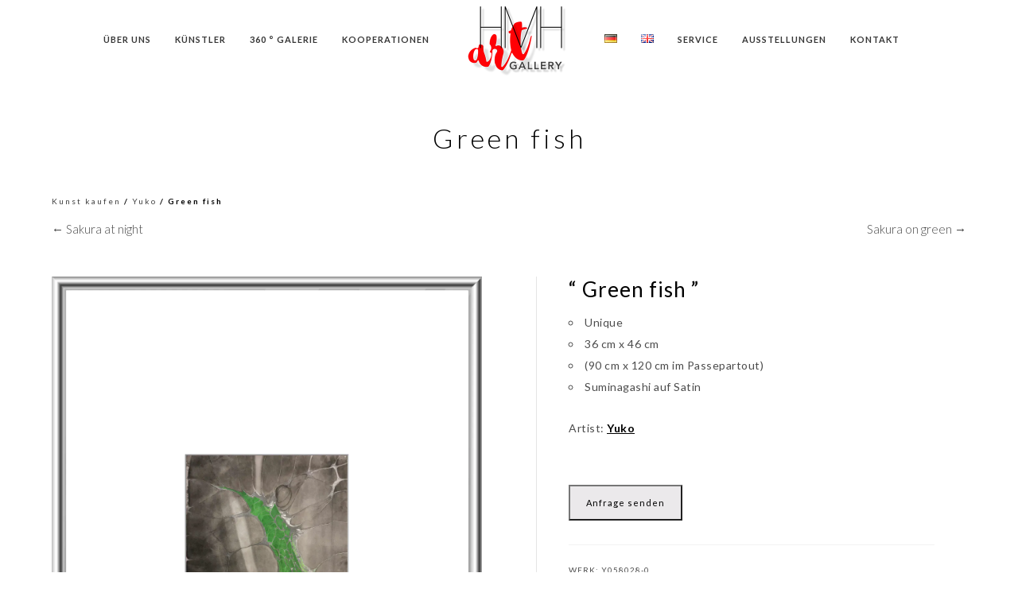

--- FILE ---
content_type: text/html; charset=UTF-8
request_url: https://www.art-gallery-mallorca.com/produkt/green-fish-de/
body_size: 26446
content:
<!doctype html>
<html lang="de-DE">
<head>
	<meta http-equiv="Content-Type" content="text/html; charset=UTF-8" />
	<meta name="viewport" content="width=device-width, initial-scale=1, maximum-scale=1" />
	<link rel="profile" href="https://gmpg.org/xfn/11" />
	<link rel="pingback" href="https://www.art-gallery-mallorca.com/xmlrpc.php" />
	<link rel="shortcut icon" href="https://www.art-gallery-mallorca.com/wp-content/uploads/2021/09/hmh-gallery-port-andratx-scaled.jpg" /><meta name='robots' content='index, follow, max-image-preview:large, max-snippet:-1, max-video-preview:-1' />
<link rel="alternate" href="https://www.art-gallery-mallorca.com/produkt/green-fish-de/" hreflang="de" />
<link rel="alternate" href="https://www.art-gallery-mallorca.com/en/produkt/green-mini-stream-en/" hreflang="en" />

	<!-- This site is optimized with the Yoast SEO plugin v24.0 - https://yoast.com/wordpress/plugins/seo/ -->
	<title>Green fish | Kunstwerk von Yuko | Galeria HMH | Kunstgalerie | Mallorca</title>
	<meta name="description" content="“ Green fish ”   Unique  36 cm x 46 cm  (90 cm x 120 cm im Passepartout)  Suminagashi auf Satin  Artist: Yuko" />
	<link rel="canonical" href="https://www.art-gallery-mallorca.com/produkt/green-fish-de/" />
	<meta property="og:locale" content="de_DE" />
	<meta property="og:locale:alternate" content="en_GB" />
	<meta property="og:type" content="article" />
	<meta property="og:title" content="Green fish | Kunstwerk von Yuko | Galeria HMH | Kunstgalerie | Mallorca" />
	<meta property="og:description" content="“ Green fish ”   Unique  36 cm x 46 cm  (90 cm x 120 cm im Passepartout)  Suminagashi auf Satin  Artist: Yuko" />
	<meta property="og:url" content="https://www.art-gallery-mallorca.com/produkt/green-fish-de/" />
	<meta property="og:site_name" content="Galeria HMH | Kunstgalerie | Mallorca" />
	<meta property="article:publisher" content="https://www.facebook.com/GaleriaHMH/" />
	<meta property="article:modified_time" content="2025-06-12T12:12:36+00:00" />
	<meta property="og:image" content="https://www.art-gallery-mallorca.com/wp-content/uploads/2021/01/28-YUKO-no-title-36x46cm-mixed-media-on-satin-web-scaled.jpg" />
	<meta property="og:image:width" content="1951" />
	<meta property="og:image:height" content="2560" />
	<meta property="og:image:type" content="image/jpeg" />
	<meta name="twitter:card" content="summary_large_image" />
	<meta name="twitter:label1" content="Geschätzte Lesezeit" />
	<meta name="twitter:data1" content="1 Minute" />
	<script type="application/ld+json" class="yoast-schema-graph">{"@context":"https://schema.org","@graph":[{"@type":"WebPage","@id":"https://www.art-gallery-mallorca.com/produkt/green-fish-de/","url":"https://www.art-gallery-mallorca.com/produkt/green-fish-de/","name":"Green fish | Kunstwerk von Yuko | Galeria HMH | Kunstgalerie | Mallorca","isPartOf":{"@id":"https://www.art-gallery-mallorca.com/#website"},"primaryImageOfPage":{"@id":"https://www.art-gallery-mallorca.com/produkt/green-fish-de/#primaryimage"},"image":{"@id":"https://www.art-gallery-mallorca.com/produkt/green-fish-de/#primaryimage"},"thumbnailUrl":"https://www.art-gallery-mallorca.com/wp-content/uploads/2021/01/y058028-yuko-green-mini-stream-36x46cm-mixed-media-on-satin-web.jpg","datePublished":"2021-01-20T12:12:47+00:00","dateModified":"2025-06-12T12:12:36+00:00","description":"“ Green fish ” Unique 36 cm x 46 cm (90 cm x 120 cm im Passepartout) Suminagashi auf Satin Artist: Yuko","breadcrumb":{"@id":"https://www.art-gallery-mallorca.com/produkt/green-fish-de/#breadcrumb"},"inLanguage":"de","potentialAction":[{"@type":"ReadAction","target":["https://www.art-gallery-mallorca.com/produkt/green-fish-de/"]}]},{"@type":"ImageObject","inLanguage":"de","@id":"https://www.art-gallery-mallorca.com/produkt/green-fish-de/#primaryimage","url":"https://www.art-gallery-mallorca.com/wp-content/uploads/2021/01/y058028-yuko-green-mini-stream-36x46cm-mixed-media-on-satin-web.jpg","contentUrl":"https://www.art-gallery-mallorca.com/wp-content/uploads/2021/01/y058028-yuko-green-mini-stream-36x46cm-mixed-media-on-satin-web.jpg","width":7259,"height":9527},{"@type":"BreadcrumbList","@id":"https://www.art-gallery-mallorca.com/produkt/green-fish-de/#breadcrumb","itemListElement":[{"@type":"ListItem","position":1,"name":"Startseite","item":"https://www.art-gallery-mallorca.com/"},{"@type":"ListItem","position":2,"name":"HMH Galerie","item":"https://www.art-gallery-mallorca.com/hmh-galerie/"},{"@type":"ListItem","position":3,"name":"Green fish"}]},{"@type":"WebSite","@id":"https://www.art-gallery-mallorca.com/#website","url":"https://www.art-gallery-mallorca.com/","name":"Galeria HMH | Kunstgalerie | Mallorca","description":"WE ART YOUR HOME","publisher":{"@id":"https://www.art-gallery-mallorca.com/#organization"},"potentialAction":[{"@type":"SearchAction","target":{"@type":"EntryPoint","urlTemplate":"https://www.art-gallery-mallorca.com/?s={search_term_string}"},"query-input":{"@type":"PropertyValueSpecification","valueRequired":true,"valueName":"search_term_string"}}],"inLanguage":"de"},{"@type":"Organization","@id":"https://www.art-gallery-mallorca.com/#organization","name":"Galeria HMH","url":"https://www.art-gallery-mallorca.com/","logo":{"@type":"ImageObject","inLanguage":"de","@id":"https://www.art-gallery-mallorca.com/#/schema/logo/image/","url":"https://www.art-gallery-mallorca.com/wp-content/uploads/2023/05/logo-hmh-2021.png","contentUrl":"https://www.art-gallery-mallorca.com/wp-content/uploads/2023/05/logo-hmh-2021.png","width":3901,"height":2680,"caption":"Galeria HMH"},"image":{"@id":"https://www.art-gallery-mallorca.com/#/schema/logo/image/"},"sameAs":["https://www.facebook.com/GaleriaHMH/","https://www.instagram.com/hmh_art_gallery/","https://www.youtube.com/channel/UCrlBOmZbk1vRqvRaz11pfLA"]}]}</script>
	<!-- / Yoast SEO plugin. -->


<link rel='dns-prefetch' href='//widget.artplacer.com' />
<link rel='dns-prefetch' href='//fonts.googleapis.com' />
<link href='https://fonts.gstatic.com' crossorigin rel='preconnect' />
<link rel="alternate" type="application/rss+xml" title="Galeria HMH | Kunstgalerie | Mallorca &raquo; Feed" href="https://www.art-gallery-mallorca.com/feed/" />
<link rel="alternate" type="application/rss+xml" title="Galeria HMH | Kunstgalerie | Mallorca &raquo; Kommentar-Feed" href="https://www.art-gallery-mallorca.com/comments/feed/" />
<script type="text/javascript">
/* <![CDATA[ */
window._wpemojiSettings = {"baseUrl":"https:\/\/s.w.org\/images\/core\/emoji\/15.0.3\/72x72\/","ext":".png","svgUrl":"https:\/\/s.w.org\/images\/core\/emoji\/15.0.3\/svg\/","svgExt":".svg","source":{"concatemoji":"https:\/\/www.art-gallery-mallorca.com\/wp-includes\/js\/wp-emoji-release.min.js?ver=6.6.4"}};
/*! This file is auto-generated */
!function(i,n){var o,s,e;function c(e){try{var t={supportTests:e,timestamp:(new Date).valueOf()};sessionStorage.setItem(o,JSON.stringify(t))}catch(e){}}function p(e,t,n){e.clearRect(0,0,e.canvas.width,e.canvas.height),e.fillText(t,0,0);var t=new Uint32Array(e.getImageData(0,0,e.canvas.width,e.canvas.height).data),r=(e.clearRect(0,0,e.canvas.width,e.canvas.height),e.fillText(n,0,0),new Uint32Array(e.getImageData(0,0,e.canvas.width,e.canvas.height).data));return t.every(function(e,t){return e===r[t]})}function u(e,t,n){switch(t){case"flag":return n(e,"\ud83c\udff3\ufe0f\u200d\u26a7\ufe0f","\ud83c\udff3\ufe0f\u200b\u26a7\ufe0f")?!1:!n(e,"\ud83c\uddfa\ud83c\uddf3","\ud83c\uddfa\u200b\ud83c\uddf3")&&!n(e,"\ud83c\udff4\udb40\udc67\udb40\udc62\udb40\udc65\udb40\udc6e\udb40\udc67\udb40\udc7f","\ud83c\udff4\u200b\udb40\udc67\u200b\udb40\udc62\u200b\udb40\udc65\u200b\udb40\udc6e\u200b\udb40\udc67\u200b\udb40\udc7f");case"emoji":return!n(e,"\ud83d\udc26\u200d\u2b1b","\ud83d\udc26\u200b\u2b1b")}return!1}function f(e,t,n){var r="undefined"!=typeof WorkerGlobalScope&&self instanceof WorkerGlobalScope?new OffscreenCanvas(300,150):i.createElement("canvas"),a=r.getContext("2d",{willReadFrequently:!0}),o=(a.textBaseline="top",a.font="600 32px Arial",{});return e.forEach(function(e){o[e]=t(a,e,n)}),o}function t(e){var t=i.createElement("script");t.src=e,t.defer=!0,i.head.appendChild(t)}"undefined"!=typeof Promise&&(o="wpEmojiSettingsSupports",s=["flag","emoji"],n.supports={everything:!0,everythingExceptFlag:!0},e=new Promise(function(e){i.addEventListener("DOMContentLoaded",e,{once:!0})}),new Promise(function(t){var n=function(){try{var e=JSON.parse(sessionStorage.getItem(o));if("object"==typeof e&&"number"==typeof e.timestamp&&(new Date).valueOf()<e.timestamp+604800&&"object"==typeof e.supportTests)return e.supportTests}catch(e){}return null}();if(!n){if("undefined"!=typeof Worker&&"undefined"!=typeof OffscreenCanvas&&"undefined"!=typeof URL&&URL.createObjectURL&&"undefined"!=typeof Blob)try{var e="postMessage("+f.toString()+"("+[JSON.stringify(s),u.toString(),p.toString()].join(",")+"));",r=new Blob([e],{type:"text/javascript"}),a=new Worker(URL.createObjectURL(r),{name:"wpTestEmojiSupports"});return void(a.onmessage=function(e){c(n=e.data),a.terminate(),t(n)})}catch(e){}c(n=f(s,u,p))}t(n)}).then(function(e){for(var t in e)n.supports[t]=e[t],n.supports.everything=n.supports.everything&&n.supports[t],"flag"!==t&&(n.supports.everythingExceptFlag=n.supports.everythingExceptFlag&&n.supports[t]);n.supports.everythingExceptFlag=n.supports.everythingExceptFlag&&!n.supports.flag,n.DOMReady=!1,n.readyCallback=function(){n.DOMReady=!0}}).then(function(){return e}).then(function(){var e;n.supports.everything||(n.readyCallback(),(e=n.source||{}).concatemoji?t(e.concatemoji):e.wpemoji&&e.twemoji&&(t(e.twemoji),t(e.wpemoji)))}))}((window,document),window._wpemojiSettings);
/* ]]> */
</script>
<style id='wp-emoji-styles-inline-css' type='text/css'>

	img.wp-smiley, img.emoji {
		display: inline !important;
		border: none !important;
		box-shadow: none !important;
		height: 1em !important;
		width: 1em !important;
		margin: 0 0.07em !important;
		vertical-align: -0.1em !important;
		background: none !important;
		padding: 0 !important;
	}
</style>
<link rel='stylesheet' id='wp-block-library-css' href='https://www.art-gallery-mallorca.com/wp-includes/css/dist/block-library/style.min.css?ver=6.6.4' type='text/css' media='all' />
<style id='classic-theme-styles-inline-css' type='text/css'>
/*! This file is auto-generated */
.wp-block-button__link{color:#fff;background-color:#32373c;border-radius:9999px;box-shadow:none;text-decoration:none;padding:calc(.667em + 2px) calc(1.333em + 2px);font-size:1.125em}.wp-block-file__button{background:#32373c;color:#fff;text-decoration:none}
</style>
<style id='global-styles-inline-css' type='text/css'>
:root{--wp--preset--aspect-ratio--square: 1;--wp--preset--aspect-ratio--4-3: 4/3;--wp--preset--aspect-ratio--3-4: 3/4;--wp--preset--aspect-ratio--3-2: 3/2;--wp--preset--aspect-ratio--2-3: 2/3;--wp--preset--aspect-ratio--16-9: 16/9;--wp--preset--aspect-ratio--9-16: 9/16;--wp--preset--color--black: #000000;--wp--preset--color--cyan-bluish-gray: #abb8c3;--wp--preset--color--white: #ffffff;--wp--preset--color--pale-pink: #f78da7;--wp--preset--color--vivid-red: #cf2e2e;--wp--preset--color--luminous-vivid-orange: #ff6900;--wp--preset--color--luminous-vivid-amber: #fcb900;--wp--preset--color--light-green-cyan: #7bdcb5;--wp--preset--color--vivid-green-cyan: #00d084;--wp--preset--color--pale-cyan-blue: #8ed1fc;--wp--preset--color--vivid-cyan-blue: #0693e3;--wp--preset--color--vivid-purple: #9b51e0;--wp--preset--color--gray: #676767;--wp--preset--color--light-gray: #eeeeee;--wp--preset--color--dark-gray: #333333;--wp--preset--gradient--vivid-cyan-blue-to-vivid-purple: linear-gradient(135deg,rgba(6,147,227,1) 0%,rgb(155,81,224) 100%);--wp--preset--gradient--light-green-cyan-to-vivid-green-cyan: linear-gradient(135deg,rgb(122,220,180) 0%,rgb(0,208,130) 100%);--wp--preset--gradient--luminous-vivid-amber-to-luminous-vivid-orange: linear-gradient(135deg,rgba(252,185,0,1) 0%,rgba(255,105,0,1) 100%);--wp--preset--gradient--luminous-vivid-orange-to-vivid-red: linear-gradient(135deg,rgba(255,105,0,1) 0%,rgb(207,46,46) 100%);--wp--preset--gradient--very-light-gray-to-cyan-bluish-gray: linear-gradient(135deg,rgb(238,238,238) 0%,rgb(169,184,195) 100%);--wp--preset--gradient--cool-to-warm-spectrum: linear-gradient(135deg,rgb(74,234,220) 0%,rgb(151,120,209) 20%,rgb(207,42,186) 40%,rgb(238,44,130) 60%,rgb(251,105,98) 80%,rgb(254,248,76) 100%);--wp--preset--gradient--blush-light-purple: linear-gradient(135deg,rgb(255,206,236) 0%,rgb(152,150,240) 100%);--wp--preset--gradient--blush-bordeaux: linear-gradient(135deg,rgb(254,205,165) 0%,rgb(254,45,45) 50%,rgb(107,0,62) 100%);--wp--preset--gradient--luminous-dusk: linear-gradient(135deg,rgb(255,203,112) 0%,rgb(199,81,192) 50%,rgb(65,88,208) 100%);--wp--preset--gradient--pale-ocean: linear-gradient(135deg,rgb(255,245,203) 0%,rgb(182,227,212) 50%,rgb(51,167,181) 100%);--wp--preset--gradient--electric-grass: linear-gradient(135deg,rgb(202,248,128) 0%,rgb(113,206,126) 100%);--wp--preset--gradient--midnight: linear-gradient(135deg,rgb(2,3,129) 0%,rgb(40,116,252) 100%);--wp--preset--font-size--small: 13px;--wp--preset--font-size--medium: 20px;--wp--preset--font-size--large: 36px;--wp--preset--font-size--x-large: 42px;--wp--preset--font-family--inter: "Inter", sans-serif;--wp--preset--font-family--cardo: Cardo;--wp--preset--spacing--20: 0.44rem;--wp--preset--spacing--30: 0.67rem;--wp--preset--spacing--40: 1rem;--wp--preset--spacing--50: 1.5rem;--wp--preset--spacing--60: 2.25rem;--wp--preset--spacing--70: 3.38rem;--wp--preset--spacing--80: 5.06rem;--wp--preset--shadow--natural: 6px 6px 9px rgba(0, 0, 0, 0.2);--wp--preset--shadow--deep: 12px 12px 50px rgba(0, 0, 0, 0.4);--wp--preset--shadow--sharp: 6px 6px 0px rgba(0, 0, 0, 0.2);--wp--preset--shadow--outlined: 6px 6px 0px -3px rgba(255, 255, 255, 1), 6px 6px rgba(0, 0, 0, 1);--wp--preset--shadow--crisp: 6px 6px 0px rgba(0, 0, 0, 1);}:where(.is-layout-flex){gap: 0.5em;}:where(.is-layout-grid){gap: 0.5em;}body .is-layout-flex{display: flex;}.is-layout-flex{flex-wrap: wrap;align-items: center;}.is-layout-flex > :is(*, div){margin: 0;}body .is-layout-grid{display: grid;}.is-layout-grid > :is(*, div){margin: 0;}:where(.wp-block-columns.is-layout-flex){gap: 2em;}:where(.wp-block-columns.is-layout-grid){gap: 2em;}:where(.wp-block-post-template.is-layout-flex){gap: 1.25em;}:where(.wp-block-post-template.is-layout-grid){gap: 1.25em;}.has-black-color{color: var(--wp--preset--color--black) !important;}.has-cyan-bluish-gray-color{color: var(--wp--preset--color--cyan-bluish-gray) !important;}.has-white-color{color: var(--wp--preset--color--white) !important;}.has-pale-pink-color{color: var(--wp--preset--color--pale-pink) !important;}.has-vivid-red-color{color: var(--wp--preset--color--vivid-red) !important;}.has-luminous-vivid-orange-color{color: var(--wp--preset--color--luminous-vivid-orange) !important;}.has-luminous-vivid-amber-color{color: var(--wp--preset--color--luminous-vivid-amber) !important;}.has-light-green-cyan-color{color: var(--wp--preset--color--light-green-cyan) !important;}.has-vivid-green-cyan-color{color: var(--wp--preset--color--vivid-green-cyan) !important;}.has-pale-cyan-blue-color{color: var(--wp--preset--color--pale-cyan-blue) !important;}.has-vivid-cyan-blue-color{color: var(--wp--preset--color--vivid-cyan-blue) !important;}.has-vivid-purple-color{color: var(--wp--preset--color--vivid-purple) !important;}.has-black-background-color{background-color: var(--wp--preset--color--black) !important;}.has-cyan-bluish-gray-background-color{background-color: var(--wp--preset--color--cyan-bluish-gray) !important;}.has-white-background-color{background-color: var(--wp--preset--color--white) !important;}.has-pale-pink-background-color{background-color: var(--wp--preset--color--pale-pink) !important;}.has-vivid-red-background-color{background-color: var(--wp--preset--color--vivid-red) !important;}.has-luminous-vivid-orange-background-color{background-color: var(--wp--preset--color--luminous-vivid-orange) !important;}.has-luminous-vivid-amber-background-color{background-color: var(--wp--preset--color--luminous-vivid-amber) !important;}.has-light-green-cyan-background-color{background-color: var(--wp--preset--color--light-green-cyan) !important;}.has-vivid-green-cyan-background-color{background-color: var(--wp--preset--color--vivid-green-cyan) !important;}.has-pale-cyan-blue-background-color{background-color: var(--wp--preset--color--pale-cyan-blue) !important;}.has-vivid-cyan-blue-background-color{background-color: var(--wp--preset--color--vivid-cyan-blue) !important;}.has-vivid-purple-background-color{background-color: var(--wp--preset--color--vivid-purple) !important;}.has-black-border-color{border-color: var(--wp--preset--color--black) !important;}.has-cyan-bluish-gray-border-color{border-color: var(--wp--preset--color--cyan-bluish-gray) !important;}.has-white-border-color{border-color: var(--wp--preset--color--white) !important;}.has-pale-pink-border-color{border-color: var(--wp--preset--color--pale-pink) !important;}.has-vivid-red-border-color{border-color: var(--wp--preset--color--vivid-red) !important;}.has-luminous-vivid-orange-border-color{border-color: var(--wp--preset--color--luminous-vivid-orange) !important;}.has-luminous-vivid-amber-border-color{border-color: var(--wp--preset--color--luminous-vivid-amber) !important;}.has-light-green-cyan-border-color{border-color: var(--wp--preset--color--light-green-cyan) !important;}.has-vivid-green-cyan-border-color{border-color: var(--wp--preset--color--vivid-green-cyan) !important;}.has-pale-cyan-blue-border-color{border-color: var(--wp--preset--color--pale-cyan-blue) !important;}.has-vivid-cyan-blue-border-color{border-color: var(--wp--preset--color--vivid-cyan-blue) !important;}.has-vivid-purple-border-color{border-color: var(--wp--preset--color--vivid-purple) !important;}.has-vivid-cyan-blue-to-vivid-purple-gradient-background{background: var(--wp--preset--gradient--vivid-cyan-blue-to-vivid-purple) !important;}.has-light-green-cyan-to-vivid-green-cyan-gradient-background{background: var(--wp--preset--gradient--light-green-cyan-to-vivid-green-cyan) !important;}.has-luminous-vivid-amber-to-luminous-vivid-orange-gradient-background{background: var(--wp--preset--gradient--luminous-vivid-amber-to-luminous-vivid-orange) !important;}.has-luminous-vivid-orange-to-vivid-red-gradient-background{background: var(--wp--preset--gradient--luminous-vivid-orange-to-vivid-red) !important;}.has-very-light-gray-to-cyan-bluish-gray-gradient-background{background: var(--wp--preset--gradient--very-light-gray-to-cyan-bluish-gray) !important;}.has-cool-to-warm-spectrum-gradient-background{background: var(--wp--preset--gradient--cool-to-warm-spectrum) !important;}.has-blush-light-purple-gradient-background{background: var(--wp--preset--gradient--blush-light-purple) !important;}.has-blush-bordeaux-gradient-background{background: var(--wp--preset--gradient--blush-bordeaux) !important;}.has-luminous-dusk-gradient-background{background: var(--wp--preset--gradient--luminous-dusk) !important;}.has-pale-ocean-gradient-background{background: var(--wp--preset--gradient--pale-ocean) !important;}.has-electric-grass-gradient-background{background: var(--wp--preset--gradient--electric-grass) !important;}.has-midnight-gradient-background{background: var(--wp--preset--gradient--midnight) !important;}.has-small-font-size{font-size: var(--wp--preset--font-size--small) !important;}.has-medium-font-size{font-size: var(--wp--preset--font-size--medium) !important;}.has-large-font-size{font-size: var(--wp--preset--font-size--large) !important;}.has-x-large-font-size{font-size: var(--wp--preset--font-size--x-large) !important;}
:where(.wp-block-post-template.is-layout-flex){gap: 1.25em;}:where(.wp-block-post-template.is-layout-grid){gap: 1.25em;}
:where(.wp-block-columns.is-layout-flex){gap: 2em;}:where(.wp-block-columns.is-layout-grid){gap: 2em;}
:root :where(.wp-block-pullquote){font-size: 1.5em;line-height: 1.6;}
</style>
<link rel='stylesheet' id='custom_style-css' href='https://www.art-gallery-mallorca.com/wp-content/plugins/artplacer-widget/assets/css/front.css?ver=6.6.4' type='text/css' media='all' />
<link rel='stylesheet' id='contact-form-7-css' href='https://www.art-gallery-mallorca.com/wp-content/plugins/contact-form-7/includes/css/styles.css?ver=6.0.1' type='text/css' media='all' />
<link rel='stylesheet' id='woocommerce-catalog-mode-css' href='https://www.art-gallery-mallorca.com/wp-content/plugins/woocommerce-catalog-mode/public/css/woocommerce-catalog-mode-public.css?ver=1.8.7' type='text/css' media='all' />
<link rel='stylesheet' id='woocommerce-layout-css' href='https://www.art-gallery-mallorca.com/wp-content/plugins/woocommerce/assets/css/woocommerce-layout.css?ver=9.7.1' type='text/css' media='all' />
<link rel='stylesheet' id='woocommerce-smallscreen-css' href='https://www.art-gallery-mallorca.com/wp-content/plugins/woocommerce/assets/css/woocommerce-smallscreen.css?ver=9.7.1' type='text/css' media='only screen and (max-width: 768px)' />
<link rel='stylesheet' id='woocommerce-general-css' href='https://www.art-gallery-mallorca.com/wp-content/plugins/woocommerce/assets/css/woocommerce.css?ver=9.7.1' type='text/css' media='all' />
<style id='woocommerce-inline-inline-css' type='text/css'>
.woocommerce form .form-row .required { visibility: visible; }
</style>
<link rel='stylesheet' id='extendify-utility-styles-css' href='https://www.art-gallery-mallorca.com/wp-content/plugins/extendify/public/build/utility-minimum.css?ver=6.6.4' type='text/css' media='all' />
<link rel='stylesheet' id='brands-styles-css' href='https://www.art-gallery-mallorca.com/wp-content/plugins/woocommerce/assets/css/brands.css?ver=9.7.1' type='text/css' media='all' />
<link rel='stylesheet' id='parent-style-css' href='https://www.art-gallery-mallorca.com/wp-content/themes/kinetika/style.css?ver=6.6.4' type='text/css' media='all' />
<link rel='stylesheet' id='MainStyle-css' href='https://www.art-gallery-mallorca.com/wp-content/themes/kinetika-child/style.css?ver=1.0' type='text/css' media='all' />
<link rel='stylesheet' id='verticalmenuCSS-css' href='https://www.art-gallery-mallorca.com/wp-content/themes/kinetika/css/verticalmenu.css?ver=6.6.4' type='text/css' media='screen' />
<link rel='stylesheet' id='videoJSCSS-css' href='https://www.art-gallery-mallorca.com/wp-content/themes/kinetika/js/videojs/video-js.css?ver=6.6.4' type='text/css' media='screen' />
<link rel='stylesheet' id='owlcarousel_css-css' href='https://www.art-gallery-mallorca.com/wp-content/themes/kinetika/css/owlcarousel/owl.carousel.css?ver=6.6.4' type='text/css' media='screen' />
<link rel='stylesheet' id='magnific_lightbox-css' href='https://www.art-gallery-mallorca.com/wp-content/themes/kinetika/css/magnific/magnific-popup.css?ver=6.6.4' type='text/css' media='screen' />
<link rel='stylesheet' id='MainStyle-Light-css' href='https://www.art-gallery-mallorca.com/wp-content/themes/kinetika-child/style-light.css?ver=screen' type='text/css' media='all' />
<link rel='stylesheet' id='Animations-css' href='https://www.art-gallery-mallorca.com/wp-content/themes/kinetika/css/animations.css?ver=6.6.4' type='text/css' media='screen' />
<link rel='stylesheet' id='fontAwesome-css' href='https://www.art-gallery-mallorca.com/wp-content/themes/kinetika/css/fonts/font-awesome/css/font-awesome.min.css?ver=6.6.4' type='text/css' media='screen' />
<link rel='stylesheet' id='etFonts-css' href='https://www.art-gallery-mallorca.com/wp-content/themes/kinetika/css/fonts/et-fonts/et-fonts.css?ver=6.6.4' type='text/css' media='screen' />
<link rel='stylesheet' id='featherFonts-css' href='https://www.art-gallery-mallorca.com/wp-content/themes/kinetika/css/fonts/feather-webfont/feather.css?ver=6.6.4' type='text/css' media='screen' />
<link rel='stylesheet' id='lineFonts-css' href='https://www.art-gallery-mallorca.com/wp-content/themes/kinetika/css/fonts/fontello/css/fontello.css?ver=6.6.4' type='text/css' media='screen' />
<link rel='stylesheet' id='simepleLineFont-css' href='https://www.art-gallery-mallorca.com/wp-content/themes/kinetika/css/fonts/simple-line-icons/simple-line-icons.css?ver=6.6.4' type='text/css' media='screen' />
<link rel='stylesheet' id='css_jplayer-css' href='https://www.art-gallery-mallorca.com/wp-content/themes/kinetika/css/html5player/jplayer.dark.css?ver=6.6.4' type='text/css' media='screen' />
<link rel='stylesheet' id='mtheme-ie-css' href='https://www.art-gallery-mallorca.com/wp-content/themes/kinetika/css/ie.css?ver=6.6.4' type='text/css' media='all' />
<link rel='stylesheet' id='kinetika-fonts-css' href='//fonts.googleapis.com/css?family=Lato%3A100%2C100i%2C300%2C300i%2C400%2C400i%2C700%2C700i%2C900%2C900i%7CCrimson%2BText%3A400%2C400italic%2C600%2C600italic%2C700%2C700italic%7CPT+Mono&#038;ver=1.0.0' type='text/css' media='all' />
<link rel='stylesheet' id='ResponsiveCSS-css' href='https://www.art-gallery-mallorca.com/wp-content/themes/kinetika/css/responsive.css?ver=6.6.4' type='text/css' media='screen' />
<style id='ResponsiveCSS-inline-css' type='text/css'>
.pace,.theme-is-dark .pace { background-image: url(https://www.art-gallery-mallorca.com/wp-content/uploads/2022/04/logo-hmh-280.png); }.logo img { width: 140px; }.stickymenu-zone.sticky-menu-activate .logo img { height:auto; width: 100px; }.stickymenu-zone.sticky-menu-activate .logo img { top: 2px; }.vertical-logoimage { width: 83px; }.logo-mobile .logoimage { width: 110px; }.logo-mobile .logoimage { height: auto; }.pace { background-size: 250px auto; }.form-allowed-tags { display:none; }
	@media only screen and (max-width: 1024px) {
		
	}
	@media only screen and (min-width: 768px) and (max-width: 959px) {
		
	}
	@media only screen and (max-width: 767px) {
		
	}
	@media only screen and (min-width: 480px) and (max-width: 767px) {
		
	}.maginific-lightbox-sharing { display:none; }
</style>
<link rel='stylesheet' id='dashicons-css' href='https://www.art-gallery-mallorca.com/wp-includes/css/dashicons.min.css?ver=6.6.4' type='text/css' media='all' />
<link rel='stylesheet' id='uwa-front-css-css' href='https://www.art-gallery-mallorca.com/wp-content/plugins/ultimate-woocommerce-auction/assets/css/uwa-front.css?ver=2.4.3' type='text/css' media='' />
<link rel='stylesheet' id='tablepress-default-css' href='https://www.art-gallery-mallorca.com/wp-content/tablepress-combined.min.css?ver=13' type='text/css' media='all' />
<link rel='stylesheet' id='tablepress-datatables-buttons-css' href='https://www.art-gallery-mallorca.com/wp-content/plugins/tablepress-premium/modules/css/build/datatables.buttons.css?ver=3.2.5' type='text/css' media='all' />
<link rel='stylesheet' id='tablepress-datatables-fixedheader-css' href='https://www.art-gallery-mallorca.com/wp-content/plugins/tablepress-premium/modules/css/build/datatables.fixedheader.css?ver=3.2.5' type='text/css' media='all' />
<link rel='stylesheet' id='tablepress-datatables-fixedcolumns-css' href='https://www.art-gallery-mallorca.com/wp-content/plugins/tablepress-premium/modules/css/build/datatables.fixedcolumns.css?ver=3.2.5' type='text/css' media='all' />
<link rel='stylesheet' id='tablepress-datatables-scroll-buttons-css' href='https://www.art-gallery-mallorca.com/wp-content/plugins/tablepress-premium/modules/css/build/datatables.scroll-buttons.css?ver=3.2.5' type='text/css' media='all' />
<link rel='stylesheet' id='tablepress-datatables-rowgroup-css' href='https://www.art-gallery-mallorca.com/wp-content/plugins/tablepress-premium/modules/css/build/datatables.rowgroup.css?ver=3.2.5' type='text/css' media='all' />
<link rel='stylesheet' id='tablepress-responsive-tables-css' href='https://www.art-gallery-mallorca.com/wp-content/plugins/tablepress-premium/modules/css/build/responsive-tables.css?ver=3.2.5' type='text/css' media='all' />
<link rel='stylesheet' id='tablepress-datatables-columnfilterwidgets-css' href='https://www.art-gallery-mallorca.com/wp-content/plugins/tablepress-premium/modules/css/build/datatables.columnfilterwidgets.css?ver=3.2.5' type='text/css' media='all' />
<script type="text/javascript" src="https://www.art-gallery-mallorca.com/wp-includes/js/jquery/jquery.min.js?ver=3.7.1" id="jquery-core-js"></script>
<script type="text/javascript" src="https://www.art-gallery-mallorca.com/wp-includes/js/jquery/jquery-migrate.min.js?ver=3.4.1" id="jquery-migrate-js"></script>
<script type="text/javascript" id="jquery-js-after">
/* <![CDATA[ */
var ajax_var={"url":"https:\/\/www.art-gallery-mallorca.com\/wp-admin\/admin-ajax.php","nonce":"32ee2a7db4"};
/* ]]> */
</script>
<script type="text/javascript" src="https://www.art-gallery-mallorca.com/wp-content/plugins/woocommerce/assets/js/jquery-blockui/jquery.blockUI.min.js?ver=2.7.0-wc.9.7.1" id="jquery-blockui-js" defer="defer" data-wp-strategy="defer"></script>
<script type="text/javascript" id="wc-add-to-cart-js-extra">
/* <![CDATA[ */
var wc_add_to_cart_params = {"ajax_url":"\/wp-admin\/admin-ajax.php","wc_ajax_url":"\/?wc-ajax=%%endpoint%%","i18n_view_cart":"Warenkorb anzeigen","cart_url":"https:\/\/www.art-gallery-mallorca.com\/?page_id=9601","is_cart":"","cart_redirect_after_add":"no"};
/* ]]> */
</script>
<script type="text/javascript" src="https://www.art-gallery-mallorca.com/wp-content/plugins/woocommerce/assets/js/frontend/add-to-cart.min.js?ver=9.7.1" id="wc-add-to-cart-js" defer="defer" data-wp-strategy="defer"></script>
<script type="text/javascript" src="https://www.art-gallery-mallorca.com/wp-content/plugins/woocommerce/assets/js/zoom/jquery.zoom.min.js?ver=1.7.21-wc.9.7.1" id="zoom-js" defer="defer" data-wp-strategy="defer"></script>
<script type="text/javascript" src="https://www.art-gallery-mallorca.com/wp-content/plugins/woocommerce/assets/js/flexslider/jquery.flexslider.min.js?ver=2.7.2-wc.9.7.1" id="flexslider-js" defer="defer" data-wp-strategy="defer"></script>
<script type="text/javascript" id="wc-single-product-js-extra">
/* <![CDATA[ */
var wc_single_product_params = {"i18n_required_rating_text":"Bitte w\u00e4hle eine Bewertung","i18n_rating_options":["1 von 5\u00a0Sternen","2 von 5\u00a0Sternen","3 von 5\u00a0Sternen","4 von 5\u00a0Sternen","5 von 5\u00a0Sternen"],"i18n_product_gallery_trigger_text":"Bildergalerie im Vollbildmodus anzeigen","review_rating_required":"yes","flexslider":{"rtl":false,"animation":"slide","smoothHeight":true,"directionNav":false,"controlNav":"thumbnails","slideshow":false,"animationSpeed":500,"animationLoop":false,"allowOneSlide":false},"zoom_enabled":"1","zoom_options":[],"photoswipe_enabled":"","photoswipe_options":{"shareEl":false,"closeOnScroll":false,"history":false,"hideAnimationDuration":0,"showAnimationDuration":0},"flexslider_enabled":"1"};
/* ]]> */
</script>
<script type="text/javascript" src="https://www.art-gallery-mallorca.com/wp-content/plugins/woocommerce/assets/js/frontend/single-product.min.js?ver=9.7.1" id="wc-single-product-js" defer="defer" data-wp-strategy="defer"></script>
<script type="text/javascript" src="https://www.art-gallery-mallorca.com/wp-content/plugins/woocommerce/assets/js/js-cookie/js.cookie.min.js?ver=2.1.4-wc.9.7.1" id="js-cookie-js" defer="defer" data-wp-strategy="defer"></script>
<script type="text/javascript" id="woocommerce-js-extra">
/* <![CDATA[ */
var woocommerce_params = {"ajax_url":"\/wp-admin\/admin-ajax.php","wc_ajax_url":"\/?wc-ajax=%%endpoint%%","i18n_password_show":"Passwort anzeigen","i18n_password_hide":"Passwort verbergen"};
/* ]]> */
</script>
<script type="text/javascript" src="https://www.art-gallery-mallorca.com/wp-content/plugins/woocommerce/assets/js/frontend/woocommerce.min.js?ver=9.7.1" id="woocommerce-js" defer="defer" data-wp-strategy="defer"></script>
<script type="text/javascript" src="https://www.art-gallery-mallorca.com/wp-content/themes/kinetika/js/pace.min.js" id="Pace-js"></script>
<script type="text/javascript" src="https://www.art-gallery-mallorca.com/wp-content/plugins/ultimate-woocommerce-auction/assets/js/jquery.countdown.min.js?ver=2.4.3" id="uwa-jquery-countdown-js"></script>
<script type="text/javascript" id="uwa-jquery-countdown-multi-lang-js-extra">
/* <![CDATA[ */
var multi_lang_data = {"labels":{"Years":"Years","Months":"Months","Weeks":"Weeks","Days":"Days","Hours":"Hours","Minutes":"Minutes","Seconds":"Seconds"},"labels1":{"Year":"Year","Month":"Month","Week":"Week","Day":"Day","Hour":"Hour","Minute":"Minute","Second":"Second"},"compactLabels":{"y":"y","m":"m","w":"w","d":"d"}};
/* ]]> */
</script>
<script type="text/javascript" src="https://www.art-gallery-mallorca.com/wp-content/plugins/ultimate-woocommerce-auction/assets/js/jquery.countdown-multi-lang.js?ver=2.4.3" id="uwa-jquery-countdown-multi-lang-js"></script>
<script type="text/javascript" id="uwa-front-js-extra">
/* <![CDATA[ */
var uwa_data = {"expired":"Auction has Expired!","gtm_offset":"1","started":"Auction Started! Please refresh page.","outbid_message":"\n<ul class=\"woocommerce-error\" role=\"alert\">\n\t\t\t<li>\n\t\t\tYou have been overbidded!\t\t<\/li>\n\t<\/ul>\n","hide_compact":"no"};
var WpUat = {"calendar_icon":"<i class=\"dashicons-calendar-alt\"><\/i>"};
var WooUa = {"ajaxurl":"https:\/\/www.art-gallery-mallorca.com\/wp-admin\/admin-ajax.php","ua_nonce":"1642a0a259","last_timestamp":"0","calendar_image":"https:\/\/www.art-gallery-mallorca.com\/wp-content\/plugins\/woocommerce\/assets\/images\/calendar.png"};
var UWA_Ajax_Qry = {"ajaqry":"\/produkt\/green-fish-de\/?uwa-ajax"};
/* ]]> */
</script>
<script type="text/javascript" src="https://www.art-gallery-mallorca.com/wp-content/plugins/ultimate-woocommerce-auction/assets/js/uwa-front.js?ver=2.4.3" id="uwa-front-js"></script>
<link rel="https://api.w.org/" href="https://www.art-gallery-mallorca.com/wp-json/" /><link rel="alternate" title="JSON" type="application/json" href="https://www.art-gallery-mallorca.com/wp-json/wp/v2/product/14599" /><link rel="EditURI" type="application/rsd+xml" title="RSD" href="https://www.art-gallery-mallorca.com/xmlrpc.php?rsd" />
<meta name="generator" content="WordPress 6.6.4" />
<meta name="generator" content="WooCommerce 9.7.1" />
<link rel='shortlink' href='https://www.art-gallery-mallorca.com/?p=14599' />
<link rel="alternate" title="oEmbed (JSON)" type="application/json+oembed" href="https://www.art-gallery-mallorca.com/wp-json/oembed/1.0/embed?url=https%3A%2F%2Fwww.art-gallery-mallorca.com%2Fprodukt%2Fgreen-fish-de%2F" />
<link rel="alternate" title="oEmbed (XML)" type="text/xml+oembed" href="https://www.art-gallery-mallorca.com/wp-json/oembed/1.0/embed?url=https%3A%2F%2Fwww.art-gallery-mallorca.com%2Fprodukt%2Fgreen-fish-de%2F&#038;format=xml" />
<meta name="generator" content="Redux 4.5.4" /><!-- Analytics by WP Statistics v14.11.4 - https://wp-statistics.com -->
<script type="text/javascript">
var mtheme_uri="https://www.art-gallery-mallorca.com/wp-content/themes/kinetika";
</script>
<link rel="apple-touch-icon" href="https://www.art-gallery-mallorca.com/wp-content/uploads/2021/09/hmh-gallery-port-andratx-scaled.jpg">	<noscript><style>.woocommerce-product-gallery{ opacity: 1 !important; }</style></noscript>
	<noscript><style>.lazyload[data-src]{display:none !important;}</style></noscript><style>.lazyload{background-image:none !important;}.lazyload:before{background-image:none !important;}</style><style type="text/css" id="custom-background-css">
body.custom-background { background-color: #ffffff; }
</style>
	<meta name="generator" content="Powered by Slider Revolution 6.7.23 - responsive, Mobile-Friendly Slider Plugin for WordPress with comfortable drag and drop interface." />
<style id='wp-fonts-local' type='text/css'>
@font-face{font-family:Inter;font-style:normal;font-weight:300 900;font-display:fallback;src:url('https://www.art-gallery-mallorca.com/wp-content/plugins/woocommerce/assets/fonts/Inter-VariableFont_slnt,wght.woff2') format('woff2');font-stretch:normal;}
@font-face{font-family:Cardo;font-style:normal;font-weight:400;font-display:fallback;src:url('https://www.art-gallery-mallorca.com/wp-content/plugins/woocommerce/assets/fonts/cardo_normal_400.woff2') format('woff2');}
</style>
<script>function setREVStartSize(e){
			//window.requestAnimationFrame(function() {
				window.RSIW = window.RSIW===undefined ? window.innerWidth : window.RSIW;
				window.RSIH = window.RSIH===undefined ? window.innerHeight : window.RSIH;
				try {
					var pw = document.getElementById(e.c).parentNode.offsetWidth,
						newh;
					pw = pw===0 || isNaN(pw) || (e.l=="fullwidth" || e.layout=="fullwidth") ? window.RSIW : pw;
					e.tabw = e.tabw===undefined ? 0 : parseInt(e.tabw);
					e.thumbw = e.thumbw===undefined ? 0 : parseInt(e.thumbw);
					e.tabh = e.tabh===undefined ? 0 : parseInt(e.tabh);
					e.thumbh = e.thumbh===undefined ? 0 : parseInt(e.thumbh);
					e.tabhide = e.tabhide===undefined ? 0 : parseInt(e.tabhide);
					e.thumbhide = e.thumbhide===undefined ? 0 : parseInt(e.thumbhide);
					e.mh = e.mh===undefined || e.mh=="" || e.mh==="auto" ? 0 : parseInt(e.mh,0);
					if(e.layout==="fullscreen" || e.l==="fullscreen")
						newh = Math.max(e.mh,window.RSIH);
					else{
						e.gw = Array.isArray(e.gw) ? e.gw : [e.gw];
						for (var i in e.rl) if (e.gw[i]===undefined || e.gw[i]===0) e.gw[i] = e.gw[i-1];
						e.gh = e.el===undefined || e.el==="" || (Array.isArray(e.el) && e.el.length==0)? e.gh : e.el;
						e.gh = Array.isArray(e.gh) ? e.gh : [e.gh];
						for (var i in e.rl) if (e.gh[i]===undefined || e.gh[i]===0) e.gh[i] = e.gh[i-1];
											
						var nl = new Array(e.rl.length),
							ix = 0,
							sl;
						e.tabw = e.tabhide>=pw ? 0 : e.tabw;
						e.thumbw = e.thumbhide>=pw ? 0 : e.thumbw;
						e.tabh = e.tabhide>=pw ? 0 : e.tabh;
						e.thumbh = e.thumbhide>=pw ? 0 : e.thumbh;
						for (var i in e.rl) nl[i] = e.rl[i]<window.RSIW ? 0 : e.rl[i];
						sl = nl[0];
						for (var i in nl) if (sl>nl[i] && nl[i]>0) { sl = nl[i]; ix=i;}
						var m = pw>(e.gw[ix]+e.tabw+e.thumbw) ? 1 : (pw-(e.tabw+e.thumbw)) / (e.gw[ix]);
						newh =  (e.gh[ix] * m) + (e.tabh + e.thumbh);
					}
					var el = document.getElementById(e.c);
					if (el!==null && el) el.style.height = newh+"px";
					el = document.getElementById(e.c+"_wrapper");
					if (el!==null && el) {
						el.style.height = newh+"px";
						el.style.display = "block";
					}
				} catch(e){
					console.log("Failure at Presize of Slider:" + e)
				}
			//});
		  };</script>
		<style type="text/css" id="wp-custom-css">
			.artplacer-button {
    width: 100%!important;
}

.one-half {
position: relative;
margin-right: 2%;
float: left;
margin-bottom: 20px;
width: 49%;
}

.modal-last {
position: relative;
margin-right: 0%;
float: left;
margin-bottom: 20px;
width: 49%;
}

.full {
    margin-bottom: 0px;
}

.wpcf7-form input, .wpcf7-form textarea {
    border: 1px solid #aaa;
}

.woocommerce-catalog-mode-popup span.wpcf7-not-valid-tip {
    top: 20px;
}

.woocommerce-catalog-mode-popup .wpcf7-checkbox input {
    width: 27px;
}

.woocommerce-catalog-mode-popup .newsletter .wpcf7-list-item {
    margin: 0 0 0 0;
}

.woocommerce .product_category_title {
    color: #000000;
    font-size: 15px;
    font-weight: 300;
    letter-spacing: 1px;
    display: block;
    position: absolute;
    bottom: 8px;
    z-index: 99999;
}

.tax-product_cat .products .product.outofstock:after {
    bottom: 32px!important;
}

.entry-summary .product_category_title {
    display: none!important;
}		</style>
		</head>
<body data-rsssl=1 class="product-template-default single single-product postid-14599 custom-background theme-kinetika woocommerce woocommerce-page woocommerce-no-js single-author theme-is-light middle-logo page-is-not-fullscreen no-title-background theme-fullwidth body-dashboard-push footer-is-on">

<div class="preloader-cover-screen"></div><div class="responsive-menu-wrap">
	<span class="mobile-menu-icon"><i class="mobile-menu-icon-toggle feather-icon-menu"></i></span>
	<div class="mobile-menu-toggle">
				<div class="logo-mobile">
						<a href="https://www.art-gallery-mallorca.com/"><img class="logoimage lazyload" src="[data-uri]" alt="logo" data-src="https://www.art-gallery-mallorca.com/wp-content/uploads/2022/04/logo-hmh-280.png" decoding="async" data-eio-rwidth="280" data-eio-rheight="192" /><noscript><img class="logoimage" src="https://www.art-gallery-mallorca.com/wp-content/uploads/2022/04/logo-hmh-280.png" alt="logo" data-eio="l" /></noscript></a>				</div>
	</div>
</div>
<div class="responsive-mobile-menu">
		<div class="mobile-wpml-lang-selector-wrap">
			</div>
		<div class="mobile-social-header">				
	<div class="footer-column"><div class="sidebar-widget"><aside id="msocial-widget-5" class="widget MSocial_Widget"><div class="social-header-wrap"><ul>				<li class="social-icon">
				<a class="ntips" title="Facebook" href="https://www.facebook.com/GaleriaHMH/"  target="_blank">
					<i class="fa fa-facebook"></i>
				</a>
				</li>
								<li class="social-icon">
				<a class="ntips" title="LinkedIn" href="https://www.linkedin.com/company/galeria-hmh"  target="_blank">
					<i class="fa fa-linkedin"></i>
				</a>
				</li>
								<li class="social-icon">
				<a class="ntips" title="Youtube" href="https://www.youtube.com/channel/UCrlBOmZbk1vRqvRaz11pfLA"  target="_blank">
					<i class="fa fa-youtube"></i>
				</a>
				</li>
								<li class="social-icon">
				<a class="ntips" title="Instagram" href="https://www.instagram.com/hmh_art_gallery/"  target="_blank">
					<i class="fa fa-instagram"></i>
				</a>
				</li>
				</ul></div></aside></div></div>	</div>
	<form method="get" id="mobile-searchform" action="https://www.art-gallery-mallorca.com/">
<input type="text" value="" name="s" id="ms" class="right" />
<button id="mobile-searchbutton" title="Search" type="submit"><i class="feather-icon-search"></i></button>
</form>	<nav>
	<ul id="menu-menue-de" class="mtree"><li id="menu-item-29780" class="menu-item menu-item-type-post_type menu-item-object-page menu-item-29780"><a href="https://www.art-gallery-mallorca.com/hmh-galerie-mallorca/" data-ps2id-api="true">Über uns</a></li>
<li id="menu-item-29861" class="menu-item menu-item-type-custom menu-item-object-custom menu-item-home menu-item-29861"><a href="https://www.art-gallery-mallorca.com/" data-ps2id-api="true">Künstler</a></li>
<li id="menu-item-34261" class="menu-item menu-item-type-custom menu-item-object-custom menu-item-has-children menu-item-34261"><a data-ps2id-api="true">360 ° Galerie</a>
<ul class="sub-menu">
	<li id="menu-item-34265" class="menu-item menu-item-type-post_type menu-item-object-page menu-item-34265"><a href="https://www.art-gallery-mallorca.com/galerie-360-2024/" data-ps2id-api="true">360° Galerie – 2024</a></li>
	<li id="menu-item-9037" class="menu-item menu-item-type-post_type menu-item-object-page menu-item-9037"><a href="https://www.art-gallery-mallorca.com/galerie/" data-ps2id-api="true">360° Galerie &#8211; 2022</a></li>
</ul>
</li>
<li id="menu-item-36972" class="menu-item menu-item-type-post_type menu-item-object-page menu-item-36972"><a href="https://www.art-gallery-mallorca.com/links-partner/" data-ps2id-api="true">Kooperationen</a></li>
<li id="menu-item-8971-de" class="lang-item lang-item-46 lang-item-de current-lang lang-item-first menu-item menu-item-type-custom menu-item-object-custom menu-item-8971-de"><a href="https://www.art-gallery-mallorca.com/produkt/green-fish-de/" data-ps2id-api="true" hreflang="de-DE" lang="de-DE"><img src="[data-uri]" alt="Deutsch" width="16" height="11" style="width: 16px; height: 11px;" /></a></li>
<li id="menu-item-8971-en" class="lang-item lang-item-49 lang-item-en menu-item menu-item-type-custom menu-item-object-custom menu-item-8971-en"><a href="https://www.art-gallery-mallorca.com/en/produkt/green-mini-stream-en/" data-ps2id-api="true" hreflang="en-GB" lang="en-GB"><img src="[data-uri]" alt="English" width="16" height="11" style="width: 16px; height: 11px;" /></a></li>
<li id="menu-item-23994" class="menu-item menu-item-type-custom menu-item-object-custom menu-item-23994"><a href="https://www.art-gallery-mallorca.com/service/" data-ps2id-api="true">Service</a></li>
<li id="menu-item-26840" class="menu-item menu-item-type-post_type menu-item-object-page menu-item-26840"><a href="https://www.art-gallery-mallorca.com/ausstellungen/" data-ps2id-api="true">Ausstellungen</a></li>
<li id="menu-item-35130" class="menu-item menu-item-type-custom menu-item-object-custom menu-item-has-children menu-item-35130"><a data-ps2id-api="true">Kontakt</a>
<ul class="sub-menu">
	<li id="menu-item-8978" class="menu-item menu-item-type-post_type menu-item-object-page menu-item-8978"><a href="https://www.art-gallery-mallorca.com/kontakt/" data-ps2id-api="true">Kontakt</a></li>
	<li id="menu-item-35132" class="menu-item menu-item-type-post_type menu-item-object-page menu-item-35132"><a href="https://www.art-gallery-mallorca.com/newsletter-de/" data-ps2id-api="true">Newsletter</a></li>
</ul>
</li>
</ul>	</nav>
	<div class="cleafix"></div>
</div>	<div class="stickymenu-zone outer-wrap">
		<div class="outer-header-wrap clearfix">
			<nav>
				<div class="mainmenu-navigation">
						<div class="header-logo-section"><div class="logo"><a href="https://www.art-gallery-mallorca.com/"><img class="logo-theme-main lazyload" src="[data-uri]" alt="logo" data-src="https://www.art-gallery-mallorca.com/wp-content/uploads/2022/04/logo-hmh-280.png" decoding="async" data-eio-rwidth="280" data-eio-rheight="192" /><noscript><img class="logo-theme-main" src="https://www.art-gallery-mallorca.com/wp-content/uploads/2022/04/logo-hmh-280.png" alt="logo" data-eio="l" /></noscript></a></div></div>								<div class="homemenu">
							<ul id="menu-menue-de-1" class="sf-menu mtheme-left-menu"><li class="menu-item menu-item-type-post_type menu-item-object-page menu-item-29780"><a href="https://www.art-gallery-mallorca.com/hmh-galerie-mallorca/" data-ps2id-api="true">Über uns</a></li>
<li class="menu-item menu-item-type-custom menu-item-object-custom menu-item-home menu-item-29861"><a href="https://www.art-gallery-mallorca.com/" data-ps2id-api="true">Künstler</a></li>
<li class="menu-item menu-item-type-custom menu-item-object-custom menu-item-has-children menu-item-34261"><a data-ps2id-api="true">360 ° Galerie</a>
<ul class="sub-menu">
	<li class="menu-item menu-item-type-post_type menu-item-object-page menu-item-34265"><a href="https://www.art-gallery-mallorca.com/galerie-360-2024/" data-ps2id-api="true">360° Galerie – 2024</a></li>
	<li class="menu-item menu-item-type-post_type menu-item-object-page menu-item-9037"><a href="https://www.art-gallery-mallorca.com/galerie/" data-ps2id-api="true">360° Galerie &#8211; 2022</a></li>
</ul>
</li>
<li class="menu-item menu-item-type-post_type menu-item-object-page menu-item-36972"><a href="https://www.art-gallery-mallorca.com/links-partner/" data-ps2id-api="true">Kooperationen</a></li>
<li class="lang-item lang-item-46 lang-item-de current-lang lang-item-first menu-item menu-item-type-custom menu-item-object-custom menu-item-8971-de"><a href="https://www.art-gallery-mallorca.com/produkt/green-fish-de/" data-ps2id-api="true" hreflang="de-DE" lang="de-DE"><img src="[data-uri]" alt="Deutsch" width="16" height="11" style="width: 16px; height: 11px;" /></a></li>
<li class="lang-item lang-item-49 lang-item-en menu-item menu-item-type-custom menu-item-object-custom menu-item-8971-en"><a href="https://www.art-gallery-mallorca.com/en/produkt/green-mini-stream-en/" data-ps2id-api="true" hreflang="en-GB" lang="en-GB"><img src="[data-uri]" alt="English" width="16" height="11" style="width: 16px; height: 11px;" /></a></li>
<li class="menu-item menu-item-type-custom menu-item-object-custom menu-item-23994"><a href="https://www.art-gallery-mallorca.com/service/" data-ps2id-api="true">Service</a></li>
<li class="menu-item menu-item-type-post_type menu-item-object-page menu-item-26840"><a href="https://www.art-gallery-mallorca.com/ausstellungen/" data-ps2id-api="true">Ausstellungen</a></li>
<li class="menu-item menu-item-type-custom menu-item-object-custom menu-item-has-children menu-item-35130"><a data-ps2id-api="true">Kontakt</a>
<ul class="sub-menu">
	<li class="menu-item menu-item-type-post_type menu-item-object-page menu-item-8978"><a href="https://www.art-gallery-mallorca.com/kontakt/" data-ps2id-api="true">Kontakt</a></li>
	<li class="menu-item menu-item-type-post_type menu-item-object-page menu-item-35132"><a href="https://www.art-gallery-mallorca.com/newsletter-de/" data-ps2id-api="true">Newsletter</a></li>
</ul>
</li>
</ul>							</div>
											</div>
			</nav>
		</div>
	</div>
		<div class="wpml-lang-selector-wrap">
			</div>
	<div id="home" class="container-wrapper container-fullwidth"><div class="title-container-outer-wrap">
	<div class="title-container-wrap">
	<div class="title-container clearfix">
						<div class="entry-title">
					<h1 class="entry-title">
										Green fish						</h1>
					</div>
			</div>
	</div>
</div><div class="container clearfix">
	<div id="primary" class="content-area"><main id="main" class="site-main" role="main"><nav class="woocommerce-breadcrumb" aria-label="Breadcrumb"><a href="https://www.art-gallery-mallorca.com/hmh-galerie/">Kunst kaufen</a>&nbsp;&#47;&nbsp;<a href="https://www.art-gallery-mallorca.com/artworks/yuko/">Yuko</a>&nbsp;&#47;&nbsp;Green fish</nav>
					
			
<div class="woocommerce-notices-wrapper"></div><div class="prev_next_buttons"><a href="https://www.art-gallery-mallorca.com/produkt/sakura-at-night-de/" rel="next">&larr; Sakura at night</a><a href="https://www.art-gallery-mallorca.com/produkt/sakura-on-green-de/" rel="prev">Sakura on green &rarr;</a></div>
<div id="product-14599" class="post-14599 product type-product status-publish has-post-thumbnail product_cat-yuko product_tag-yuko-minis-vert first instock sold-individually taxable shipping-taxable purchasable product-type-simple">

	<div class="woocommerce-single-imsage-wrap">
	<div class="woocommerce-product-gallery woocommerce-product-gallery--with-images woocommerce-product-gallery--columns-4 images" data-columns="4" style="opacity: 0; transition: opacity .25s ease-in-out;">
		<figure class="woocommerce-product-gallery__wrapper">
			<div data-thumb="https://www.art-gallery-mallorca.com/wp-content/uploads/2021/01/y058028-yuko-green-mini-stream-36x46cm-mixed-media-on-satin-web.jpg" class="woocommerce-product-gallery__image"><a data-lightbox="magnific-image-gallery" title="" href="https://www.art-gallery-mallorca.com/wp-content/uploads/2021/01/y058028-yuko-green-mini-stream-36x46cm-mixed-media-on-satin-web.jpg"><img src="https://www.art-gallery-mallorca.com/wp-content/uploads/2021/01/y058028-yuko-green-mini-stream-36x46cm-mixed-media-on-satin-web.jpg" class="attachment-shop_single size-shop_single wp-post-image" alt="" title="" data-src="https://www.art-gallery-mallorca.com/wp-content/uploads/2021/01/y058028-yuko-green-mini-stream-36x46cm-mixed-media-on-satin-web.jpg" data-large_image="https://www.art-gallery-mallorca.com/wp-content/uploads/2021/01/y058028-yuko-green-mini-stream-36x46cm-mixed-media-on-satin-web.jpg" data-large_image_data-large_image_decoding="async" fetchpriority="high" srcset="https://www.art-gallery-mallorca.com/wp-content/uploads/2021/01/y058028-yuko-green-mini-stream-36x46cm-mixed-media-on-satin-web.jpg 7259w, https://www.art-gallery-mallorca.com/wp-content/uploads/2021/01/y058028-yuko-green-mini-stream-36x46cm-mixed-media-on-satin-web-876x1150.jpg 876w, https://www.art-gallery-mallorca.com/wp-content/uploads/2021/01/y058028-yuko-green-mini-stream-36x46cm-mixed-media-on-satin-web-768x1008.jpg 768w, https://www.art-gallery-mallorca.com/wp-content/uploads/2021/01/y058028-yuko-green-mini-stream-36x46cm-mixed-media-on-satin-web-1170x1536.jpg 1170w, https://www.art-gallery-mallorca.com/wp-content/uploads/2021/01/y058028-yuko-green-mini-stream-36x46cm-mixed-media-on-satin-web-1320x1732.jpg 1320w, https://www.art-gallery-mallorca.com/wp-content/uploads/2021/01/y058028-yuko-green-mini-stream-36x46cm-mixed-media-on-satin-web-564x740.jpg 564w, https://www.art-gallery-mallorca.com/wp-content/uploads/2021/01/y058028-yuko-green-mini-stream-36x46cm-mixed-media-on-satin-web-800x1050.jpg 800w" sizes="(max-width: 7259px) 100vw, 7259px" /></a></div>		</figure>
	</div>
</div>

	<div class="summary entry-summary entry-content">

		<h4 itemprop="name" class="product_category_title"><span>Yuko</span></h4><div class="woocommerce-product-details__short-description">
	<h2>“ Green fish ”</h2>
<ul>
<li>Unique</li>
<li>36 cm x 46 cm</li>
<li>(90 cm x 120 cm im Passepartout)</li>
<li>Suminagashi auf Satin</li>
</ul>
<p>Artist: <strong><a href="https://www.art-gallery-mallorca.com/yuko">Yuko</a></strong></p>
</div>
<p class="price"></p>


		<button id="enquiryButton" type="button" class="btn button btn-primary btn-lg" data-categories="Yuko">
			Anfrage senden		</button>

		
	<div class="product_meta">

	
	
		<span class="sku_wrapper">Werk: <span class="sku">Y058028-0</span></span>

	
	<span class="posted_in">Künstler: <a href="https://www.art-gallery-mallorca.com/artworks/yuko/" rel="tag">Yuko</a></span>
	<span class="tagged_as">Schlagwort: <a href="https://www.art-gallery-mallorca.com/artwork-tag/yuko-minis-vert/" rel="tag">Yuko Minis vert</a></span>
	
</div>
			<div class="share-spacing">
			<ul class="portfolio-share">
<li class="share-this-fa-facebook"><a title="Share" target="_blank" href="http://www.facebook.com/sharer.php?u=https://www.art-gallery-mallorca.com/produkt/green-fish-de/&#038;t=Green+fish"><i class="fa fa-facebook"></i></a></li><li class="share-this-fa-twitter"><a title="Share" target="_blank" href="http://twitter.com/home?status=Green+fish+https://www.art-gallery-mallorca.com/produkt/green-fish-de/"><i class="fa fa-twitter"></i></a></li><li class="share-this-fa-linkedin"><a title="Share" target="_blank" href="http://linkedin.com/shareArticle?mini=true&#038;url=https://www.art-gallery-mallorca.com/produkt/green-fish-de/&#038;title=Green+fish"><i class="fa fa-linkedin"></i></a></li><li class="share-this-fa-google-plus"><a title="Share" target="_blank" href="https://plus.google.com/share?url=https://www.art-gallery-mallorca.com/produkt/green-fish-de/"><i class="fa fa-google-plus"></i></a></li><li class="share-this-fa-reddit"><a title="Share" target="_blank" href="http://reddit.com/submit?url=https://www.art-gallery-mallorca.com/produkt/green-fish-de/&#038;title=Green+fish"><i class="fa fa-reddit"></i></a></li><li class="share-this-fa-tumblr"><a title="Share" target="_blank" href="http://www.tumblr.com/share/link?url=https://www.art-gallery-mallorca.com/produkt/green-fish-de/&#038;name=Green+fish&#038;description=Green+fish"><i class="fa fa-tumblr"></i></a></li><li class="share-this-fa-pinterest"><a title="Share" target="_blank" href="http://pinterest.com/pin/create/bookmarklet/?media=https://www.art-gallery-mallorca.com/wp-content/uploads/2021/01/y058028-yuko-green-mini-stream-36x46cm-mixed-media-on-satin-web.jpg&#038;url=https://www.art-gallery-mallorca.com/produkt/green-fish-de/&#038;is_video=false&#038;description=Green+fish"><i class="fa fa-pinterest"></i></a></li><li class="share-this-fa-envelope"><a title="Share" target="_blank" href="mailto:email@address.com?subject=Interesting%20Link&#038;body=Green%20fish%20https://www.art-gallery-mallorca.com/produkt/green-fish-de/"><i class="fa fa-envelope"></i></a></li><li class="share-indicate">Share</li>
</ul>			</div>

	</div><!-- .summary -->

	<div class="header-artplacer" style="clear:both;"><p style="margin-top:20px; margin-bottom: 20px;">Kunstwerk in einem Raum ansehen</p></div><div class="grid-artplacer"><artplacer unit="cm" placement="" title="Green fish" artwork_url="https://www.art-gallery-mallorca.com/wp-content/uploads/2021/01/y058028-yuko-green-mini-stream-36x46cm-mixed-media-on-satin-web.jpg" width="90" height="120" artwork="" gallery="28981" resizable="false" frames="true" rotate="true" catalog="false" type="2" space="2434" classname="placer-1" text=" " lang="de"></artplacer><artplacer unit="cm" placement="" title="Green fish" artwork_url="https://www.art-gallery-mallorca.com/wp-content/uploads/2021/01/y058028-yuko-green-mini-stream-36x46cm-mixed-media-on-satin-web.jpg" width="90" height="120" artwork="" gallery="28981" resizable="false" frames="true" rotate="true" catalog="false" type="2" text=" " classname="placer-3" space="2584" lang="de"></artplacer><artplacer unit="cm" placement="" title="Green fish" artwork_url="https://www.art-gallery-mallorca.com/wp-content/uploads/2021/01/y058028-yuko-green-mini-stream-36x46cm-mixed-media-on-satin-web.jpg" width="90" height="120" artwork="" gallery="28981" resizable="false" frames="true" rotate="true" catalog="false" type="2" text=" " classname="placer-4" space="51531" lang="de"></artplacer><artplacer unit="cm" placement="" title="Green fish" artwork_url="https://www.art-gallery-mallorca.com/wp-content/uploads/2021/01/y058028-yuko-green-mini-stream-36x46cm-mixed-media-on-satin-web.jpg" width="90" height="120" artwork="" gallery="28981" resizable="false" frames="true" rotate="true" catalog="false" type="2" text=" " classname="placer-5" space="27077" lang="de"></artplacer><artplacer unit="cm" placement="" title="Green fish" artwork_url="https://www.art-gallery-mallorca.com/wp-content/uploads/2021/01/y058028-yuko-green-mini-stream-36x46cm-mixed-media-on-satin-web.jpg" width="90" height="120" artwork="" gallery="28981" resizable="false" frames="true" rotate="true" catalog="false" type="2" classname="placer-7" space="2571" text=" " lang="de"></artplacer><artplacer unit="cm" placement="" title="Green fish" artwork_url="https://www.art-gallery-mallorca.com/wp-content/uploads/2021/01/y058028-yuko-green-mini-stream-36x46cm-mixed-media-on-satin-web.jpg" width="90" height="120" artwork="" gallery="28981" resizable="false" frames="true" rotate="true" catalog="false" type="2" classname="placer-10" text=" " space="2508" lang="de"></artplacer><artplacer unit="cm" placement="" size="120x90" title="Green fish" artwork_url="https://www.art-gallery-mallorca.com/wp-content/uploads/2021/01/y058028-yuko-green-mini-stream-36x46cm-mixed-media-on-satin-web.jpg" width="90" height="120" artwork="" gallery="28981" resizable="false" frames="true" rotate="true" catalog="false" type="1" text="Raum hochladen" classname="placer-upload" lang="de"></artplacer><artplacer unit="cm" placement="" title="Green fish" artwork_url="https://www.art-gallery-mallorca.com/wp-content/uploads/2021/01/y058028-yuko-green-mini-stream-36x46cm-mixed-media-on-satin-web.jpg" width="90" height="120" artwork="" gallery="28981" type="3" text="Augmented Reality" classname="placer-ar" resizable="false" frames="true" rotate="false" catalog="false" lang="de"></artplacer></div>
	<div class="woocommerce-tabs wc-tabs-wrapper">
		<ul class="tabs wc-tabs" role="tablist">
							<li class="description_tab" id="tab-title-description">
					<a href="#tab-description" role="tab" aria-controls="tab-description">
						Beschreibung					</a>
				</li>
							<li class="additional_information_tab" id="tab-title-additional_information">
					<a href="#tab-additional_information" role="tab" aria-controls="tab-additional_information">
						Zusätzliche Information					</a>
				</li>
					</ul>
					<div class="woocommerce-Tabs-panel woocommerce-Tabs-panel--description panel entry-content wc-tab" id="tab-description" role="tabpanel" aria-labelledby="tab-title-description">
				

<h2>“ Green fish ”</h2>
<ul>
<li>Unique</li>
<li>36 cm x 46 cm</li>
<li>(90 cm x 120 cm im Passepartout)</li>
<li>Suminagashi auf Satin</li>
</ul>
<p>Artist: <strong><a href="https://www.art-gallery-mallorca.com/yuko">Yuko</a></strong></p>
<p>&nbsp;</p>
			</div>
					<div class="woocommerce-Tabs-panel woocommerce-Tabs-panel--additional_information panel entry-content wc-tab" id="tab-additional_information" role="tabpanel" aria-labelledby="tab-title-additional_information">
				
	<h2>Zusätzliche Information</h2>

<table class="woocommerce-product-attributes shop_attributes" aria-label="Produktdetails">
			<tr class="woocommerce-product-attributes-item woocommerce-product-attributes-item--weight">
			<th class="woocommerce-product-attributes-item__label" scope="row">Gewicht</th>
			<td class="woocommerce-product-attributes-item__value">2 kg</td>
		</tr>
			<tr class="woocommerce-product-attributes-item woocommerce-product-attributes-item--dimensions">
			<th class="woocommerce-product-attributes-item__label" scope="row">Größe</th>
			<td class="woocommerce-product-attributes-item__value">120 x 90 cm</td>
		</tr>
	</table>
			</div>
		
			</div>


	<section class="related products">

					<h2>Weitere Werke des Künstlers</h2>
				<ul class="products columns-3">

			
					<li class=" post-14429 product type-product status-publish has-post-thumbnail product_cat-yuko product_tag-yuko-minis-vert first instock sold-individually taxable shipping-taxable purchasable product-type-simple">
	<a href="https://www.art-gallery-mallorca.com/produkt/sakura-all-around-de/" class="woocommerce-LoopProduct-link woocommerce-loop-product__link"><img width="564" height="740" src="[data-uri]" class="attachment-woocommerce_thumbnail size-woocommerce_thumbnail lazyload" alt="" decoding="async"   data-src="https://www.art-gallery-mallorca.com/wp-content/uploads/2025/06/y058007-0-yuko-no-title-36x46cm-mixed-media-on-satin-web-564x740.jpg" data-srcset="https://www.art-gallery-mallorca.com/wp-content/uploads/2025/06/y058007-0-yuko-no-title-36x46cm-mixed-media-on-satin-web-564x740.jpg 564w, https://www.art-gallery-mallorca.com/wp-content/uploads/2025/06/y058007-0-yuko-no-title-36x46cm-mixed-media-on-satin-web-876x1150.jpg 876w, https://www.art-gallery-mallorca.com/wp-content/uploads/2025/06/y058007-0-yuko-no-title-36x46cm-mixed-media-on-satin-web-768x1008.jpg 768w, https://www.art-gallery-mallorca.com/wp-content/uploads/2025/06/y058007-0-yuko-no-title-36x46cm-mixed-media-on-satin-web-1170x1536.jpg 1170w, https://www.art-gallery-mallorca.com/wp-content/uploads/2025/06/y058007-0-yuko-no-title-36x46cm-mixed-media-on-satin-web-1320x1732.jpg 1320w, https://www.art-gallery-mallorca.com/wp-content/uploads/2025/06/y058007-0-yuko-no-title-36x46cm-mixed-media-on-satin-web-800x1050.jpg 800w" data-sizes="auto" data-eio-rwidth="564" data-eio-rheight="740" /><noscript><img width="564" height="740" src="https://www.art-gallery-mallorca.com/wp-content/uploads/2025/06/y058007-0-yuko-no-title-36x46cm-mixed-media-on-satin-web-564x740.jpg" class="attachment-woocommerce_thumbnail size-woocommerce_thumbnail" alt="" decoding="async" srcset="https://www.art-gallery-mallorca.com/wp-content/uploads/2025/06/y058007-0-yuko-no-title-36x46cm-mixed-media-on-satin-web-564x740.jpg 564w, https://www.art-gallery-mallorca.com/wp-content/uploads/2025/06/y058007-0-yuko-no-title-36x46cm-mixed-media-on-satin-web-876x1150.jpg 876w, https://www.art-gallery-mallorca.com/wp-content/uploads/2025/06/y058007-0-yuko-no-title-36x46cm-mixed-media-on-satin-web-768x1008.jpg 768w, https://www.art-gallery-mallorca.com/wp-content/uploads/2025/06/y058007-0-yuko-no-title-36x46cm-mixed-media-on-satin-web-1170x1536.jpg 1170w, https://www.art-gallery-mallorca.com/wp-content/uploads/2025/06/y058007-0-yuko-no-title-36x46cm-mixed-media-on-satin-web-1320x1732.jpg 1320w, https://www.art-gallery-mallorca.com/wp-content/uploads/2025/06/y058007-0-yuko-no-title-36x46cm-mixed-media-on-satin-web-800x1050.jpg 800w" sizes="(max-width: 564px) 100vw, 564px" data-eio="l" /></noscript><h4 itemprop="name" class="product_category_title"><span>Yuko</span></h4><h2 class="woocommerce-loop-product__title">Sakura all around</h2></a><div class="product-meta">120 x 90 cm</div></li>

			
					<li class=" post-22461 product type-product status-publish has-post-thumbnail product_cat-yuko product_tag-yuko-small-olives instock sold-individually taxable shipping-taxable purchasable product-type-simple">
	<a href="https://www.art-gallery-mallorca.com/produkt/no-title-de-3/" class="woocommerce-LoopProduct-link woocommerce-loop-product__link"><img width="564" height="909" src="[data-uri]" class="attachment-woocommerce_thumbnail size-woocommerce_thumbnail lazyload" alt="" decoding="async"   data-src="https://www.art-gallery-mallorca.com/wp-content/uploads/2022/11/y058071-0-yuko-no-title-145x90cm-suminagashi-on-sateen-2022-web-564x909.jpg" data-srcset="https://www.art-gallery-mallorca.com/wp-content/uploads/2022/11/y058071-0-yuko-no-title-145x90cm-suminagashi-on-sateen-2022-web-564x909.jpg 564w, https://www.art-gallery-mallorca.com/wp-content/uploads/2022/11/y058071-0-yuko-no-title-145x90cm-suminagashi-on-sateen-2022-web-800x1289.jpg 800w, https://www.art-gallery-mallorca.com/wp-content/uploads/2022/11/y058071-0-yuko-no-title-145x90cm-suminagashi-on-sateen-2022-web-714x1150.jpg 714w, https://www.art-gallery-mallorca.com/wp-content/uploads/2022/11/y058071-0-yuko-no-title-145x90cm-suminagashi-on-sateen-2022-web-1241x2000.jpg 1241w, https://www.art-gallery-mallorca.com/wp-content/uploads/2022/11/y058071-0-yuko-no-title-145x90cm-suminagashi-on-sateen-2022-web-768x1237.jpg 768w, https://www.art-gallery-mallorca.com/wp-content/uploads/2022/11/y058071-0-yuko-no-title-145x90cm-suminagashi-on-sateen-2022-web-953x1536.jpg 953w, https://www.art-gallery-mallorca.com/wp-content/uploads/2022/11/y058071-0-yuko-no-title-145x90cm-suminagashi-on-sateen-2022-web-1271x2048.jpg 1271w, https://www.art-gallery-mallorca.com/wp-content/uploads/2022/11/y058071-0-yuko-no-title-145x90cm-suminagashi-on-sateen-2022-web-1310x2110.jpg 1310w" data-sizes="auto" data-eio-rwidth="564" data-eio-rheight="909" /><noscript><img width="564" height="909" src="https://www.art-gallery-mallorca.com/wp-content/uploads/2022/11/y058071-0-yuko-no-title-145x90cm-suminagashi-on-sateen-2022-web-564x909.jpg" class="attachment-woocommerce_thumbnail size-woocommerce_thumbnail" alt="" decoding="async" srcset="https://www.art-gallery-mallorca.com/wp-content/uploads/2022/11/y058071-0-yuko-no-title-145x90cm-suminagashi-on-sateen-2022-web-564x909.jpg 564w, https://www.art-gallery-mallorca.com/wp-content/uploads/2022/11/y058071-0-yuko-no-title-145x90cm-suminagashi-on-sateen-2022-web-800x1289.jpg 800w, https://www.art-gallery-mallorca.com/wp-content/uploads/2022/11/y058071-0-yuko-no-title-145x90cm-suminagashi-on-sateen-2022-web-714x1150.jpg 714w, https://www.art-gallery-mallorca.com/wp-content/uploads/2022/11/y058071-0-yuko-no-title-145x90cm-suminagashi-on-sateen-2022-web-1241x2000.jpg 1241w, https://www.art-gallery-mallorca.com/wp-content/uploads/2022/11/y058071-0-yuko-no-title-145x90cm-suminagashi-on-sateen-2022-web-768x1237.jpg 768w, https://www.art-gallery-mallorca.com/wp-content/uploads/2022/11/y058071-0-yuko-no-title-145x90cm-suminagashi-on-sateen-2022-web-953x1536.jpg 953w, https://www.art-gallery-mallorca.com/wp-content/uploads/2022/11/y058071-0-yuko-no-title-145x90cm-suminagashi-on-sateen-2022-web-1271x2048.jpg 1271w, https://www.art-gallery-mallorca.com/wp-content/uploads/2022/11/y058071-0-yuko-no-title-145x90cm-suminagashi-on-sateen-2022-web-1310x2110.jpg 1310w" sizes="(max-width: 564px) 100vw, 564px" data-eio="l" /></noscript><h4 itemprop="name" class="product_category_title"><span>Yuko</span></h4><h2 class="woocommerce-loop-product__title">Warm Front Cold Front</h2></a><div class="product-meta">145 x 90 cm</div></li>

			
					<li class=" post-14597 product type-product status-publish has-post-thumbnail product_cat-yuko product_tag-yuko-minis-vert2 last instock sold-individually taxable shipping-taxable purchasable product-type-simple">
	<a href="https://www.art-gallery-mallorca.com/produkt/sakura-on-green-de/" class="woocommerce-LoopProduct-link woocommerce-loop-product__link"><img width="564" height="740" src="[data-uri]" class="attachment-woocommerce_thumbnail size-woocommerce_thumbnail lazyload" alt="" decoding="async"   data-src="https://www.art-gallery-mallorca.com/wp-content/uploads/2021/01/y058026-yuko-sakura-on-green-36x46cm-mixed-media-on-satin-web-564x740.jpg" data-srcset="https://www.art-gallery-mallorca.com/wp-content/uploads/2021/01/y058026-yuko-sakura-on-green-36x46cm-mixed-media-on-satin-web-564x740.jpg 564w, https://www.art-gallery-mallorca.com/wp-content/uploads/2021/01/y058026-yuko-sakura-on-green-36x46cm-mixed-media-on-satin-web-876x1150.jpg 876w, https://www.art-gallery-mallorca.com/wp-content/uploads/2021/01/y058026-yuko-sakura-on-green-36x46cm-mixed-media-on-satin-web-768x1008.jpg 768w, https://www.art-gallery-mallorca.com/wp-content/uploads/2021/01/y058026-yuko-sakura-on-green-36x46cm-mixed-media-on-satin-web-1170x1536.jpg 1170w, https://www.art-gallery-mallorca.com/wp-content/uploads/2021/01/y058026-yuko-sakura-on-green-36x46cm-mixed-media-on-satin-web-1320x1732.jpg 1320w, https://www.art-gallery-mallorca.com/wp-content/uploads/2021/01/y058026-yuko-sakura-on-green-36x46cm-mixed-media-on-satin-web-800x1050.jpg 800w" data-sizes="auto" data-eio-rwidth="564" data-eio-rheight="740" /><noscript><img width="564" height="740" src="https://www.art-gallery-mallorca.com/wp-content/uploads/2021/01/y058026-yuko-sakura-on-green-36x46cm-mixed-media-on-satin-web-564x740.jpg" class="attachment-woocommerce_thumbnail size-woocommerce_thumbnail" alt="" decoding="async" srcset="https://www.art-gallery-mallorca.com/wp-content/uploads/2021/01/y058026-yuko-sakura-on-green-36x46cm-mixed-media-on-satin-web-564x740.jpg 564w, https://www.art-gallery-mallorca.com/wp-content/uploads/2021/01/y058026-yuko-sakura-on-green-36x46cm-mixed-media-on-satin-web-876x1150.jpg 876w, https://www.art-gallery-mallorca.com/wp-content/uploads/2021/01/y058026-yuko-sakura-on-green-36x46cm-mixed-media-on-satin-web-768x1008.jpg 768w, https://www.art-gallery-mallorca.com/wp-content/uploads/2021/01/y058026-yuko-sakura-on-green-36x46cm-mixed-media-on-satin-web-1170x1536.jpg 1170w, https://www.art-gallery-mallorca.com/wp-content/uploads/2021/01/y058026-yuko-sakura-on-green-36x46cm-mixed-media-on-satin-web-1320x1732.jpg 1320w, https://www.art-gallery-mallorca.com/wp-content/uploads/2021/01/y058026-yuko-sakura-on-green-36x46cm-mixed-media-on-satin-web-800x1050.jpg 800w" sizes="(max-width: 564px) 100vw, 564px" data-eio="l" /></noscript><h4 itemprop="name" class="product_category_title"><span>Yuko</span></h4><h2 class="woocommerce-loop-product__title">Sakura on green</h2></a><div class="product-meta">120 x 90 cm</div></li>

			
					<li class=" post-30218 product type-product status-publish has-post-thumbnail product_cat-yuko product_tag-yuko-bougainvillea first outofstock sold-individually taxable shipping-taxable purchasable product-type-simple">
	<a href="https://www.art-gallery-mallorca.com/produkt/bugenbiria-de/" class="woocommerce-LoopProduct-link woocommerce-loop-product__link"><img width="564" height="431" src="[data-uri]" class="attachment-woocommerce_thumbnail size-woocommerce_thumbnail lazyload" alt="" decoding="async"   data-src="https://www.art-gallery-mallorca.com/wp-content/uploads/2023/12/y058093-0-yuko-bugenbiria-bougainvillea-195x145cm-suminagashi-on-sateen-2023-web-564x431.jpg" data-srcset="https://www.art-gallery-mallorca.com/wp-content/uploads/2023/12/y058093-0-yuko-bugenbiria-bougainvillea-195x145cm-suminagashi-on-sateen-2023-web-564x431.jpg 564w, https://www.art-gallery-mallorca.com/wp-content/uploads/2023/12/y058093-0-yuko-bugenbiria-bougainvillea-195x145cm-suminagashi-on-sateen-2023-web-1150x878.jpg 1150w, https://www.art-gallery-mallorca.com/wp-content/uploads/2023/12/y058093-0-yuko-bugenbiria-bougainvillea-195x145cm-suminagashi-on-sateen-2023-web-2000x1527.jpg 2000w, https://www.art-gallery-mallorca.com/wp-content/uploads/2023/12/y058093-0-yuko-bugenbiria-bougainvillea-195x145cm-suminagashi-on-sateen-2023-web-768x586.jpg 768w, https://www.art-gallery-mallorca.com/wp-content/uploads/2023/12/y058093-0-yuko-bugenbiria-bougainvillea-195x145cm-suminagashi-on-sateen-2023-web-1536x1173.jpg 1536w, https://www.art-gallery-mallorca.com/wp-content/uploads/2023/12/y058093-0-yuko-bugenbiria-bougainvillea-195x145cm-suminagashi-on-sateen-2023-web-2048x1563.jpg 2048w, https://www.art-gallery-mallorca.com/wp-content/uploads/2023/12/y058093-0-yuko-bugenbiria-bougainvillea-195x145cm-suminagashi-on-sateen-2023-web-1310x1000.jpg 1310w, https://www.art-gallery-mallorca.com/wp-content/uploads/2023/12/y058093-0-yuko-bugenbiria-bougainvillea-195x145cm-suminagashi-on-sateen-2023-web-800x611.jpg 800w" data-sizes="auto" data-eio-rwidth="564" data-eio-rheight="431" /><noscript><img width="564" height="431" src="https://www.art-gallery-mallorca.com/wp-content/uploads/2023/12/y058093-0-yuko-bugenbiria-bougainvillea-195x145cm-suminagashi-on-sateen-2023-web-564x431.jpg" class="attachment-woocommerce_thumbnail size-woocommerce_thumbnail" alt="" decoding="async" srcset="https://www.art-gallery-mallorca.com/wp-content/uploads/2023/12/y058093-0-yuko-bugenbiria-bougainvillea-195x145cm-suminagashi-on-sateen-2023-web-564x431.jpg 564w, https://www.art-gallery-mallorca.com/wp-content/uploads/2023/12/y058093-0-yuko-bugenbiria-bougainvillea-195x145cm-suminagashi-on-sateen-2023-web-1150x878.jpg 1150w, https://www.art-gallery-mallorca.com/wp-content/uploads/2023/12/y058093-0-yuko-bugenbiria-bougainvillea-195x145cm-suminagashi-on-sateen-2023-web-2000x1527.jpg 2000w, https://www.art-gallery-mallorca.com/wp-content/uploads/2023/12/y058093-0-yuko-bugenbiria-bougainvillea-195x145cm-suminagashi-on-sateen-2023-web-768x586.jpg 768w, https://www.art-gallery-mallorca.com/wp-content/uploads/2023/12/y058093-0-yuko-bugenbiria-bougainvillea-195x145cm-suminagashi-on-sateen-2023-web-1536x1173.jpg 1536w, https://www.art-gallery-mallorca.com/wp-content/uploads/2023/12/y058093-0-yuko-bugenbiria-bougainvillea-195x145cm-suminagashi-on-sateen-2023-web-2048x1563.jpg 2048w, https://www.art-gallery-mallorca.com/wp-content/uploads/2023/12/y058093-0-yuko-bugenbiria-bougainvillea-195x145cm-suminagashi-on-sateen-2023-web-1310x1000.jpg 1310w, https://www.art-gallery-mallorca.com/wp-content/uploads/2023/12/y058093-0-yuko-bugenbiria-bougainvillea-195x145cm-suminagashi-on-sateen-2023-web-800x611.jpg 800w" sizes="(max-width: 564px) 100vw, 564px" data-eio="l" /></noscript><h4 itemprop="name" class="product_category_title"><span>Yuko</span></h4><h2 class="woocommerce-loop-product__title">Bougainvillea</h2></a><div class="product-meta">145 x 190 cm</div></li>

			
					<li class=" post-26242 product type-product status-publish has-post-thumbnail product_cat-yuko product_tag-yuko-big-vertical-fantasy2 instock sold-individually taxable shipping-taxable purchasable product-type-simple">
	<a href="https://www.art-gallery-mallorca.com/produkt/summer-tree-de/" class="woocommerce-LoopProduct-link woocommerce-loop-product__link"><img width="564" height="739" src="[data-uri]" class="attachment-woocommerce_thumbnail size-woocommerce_thumbnail lazyload" alt="" decoding="async"   data-src="https://www.art-gallery-mallorca.com/wp-content/uploads/2023/07/y058085-0-190x145cm-suminagashi-on-sateen-2023-web-564x739.jpg" data-srcset="https://www.art-gallery-mallorca.com/wp-content/uploads/2023/07/y058085-0-190x145cm-suminagashi-on-sateen-2023-web-564x739.jpg 564w, https://www.art-gallery-mallorca.com/wp-content/uploads/2023/07/y058085-0-190x145cm-suminagashi-on-sateen-2023-web-878x1150.jpg 878w, https://www.art-gallery-mallorca.com/wp-content/uploads/2023/07/y058085-0-190x145cm-suminagashi-on-sateen-2023-web-1526x2000.jpg 1526w, https://www.art-gallery-mallorca.com/wp-content/uploads/2023/07/y058085-0-190x145cm-suminagashi-on-sateen-2023-web-768x1006.jpg 768w, https://www.art-gallery-mallorca.com/wp-content/uploads/2023/07/y058085-0-190x145cm-suminagashi-on-sateen-2023-web-1172x1536.jpg 1172w, https://www.art-gallery-mallorca.com/wp-content/uploads/2023/07/y058085-0-190x145cm-suminagashi-on-sateen-2023-web-1563x2048.jpg 1563w, https://www.art-gallery-mallorca.com/wp-content/uploads/2023/07/y058085-0-190x145cm-suminagashi-on-sateen-2023-web-1310x1716.jpg 1310w, https://www.art-gallery-mallorca.com/wp-content/uploads/2023/07/y058085-0-190x145cm-suminagashi-on-sateen-2023-web-800x1048.jpg 800w" data-sizes="auto" data-eio-rwidth="564" data-eio-rheight="739" /><noscript><img width="564" height="739" src="https://www.art-gallery-mallorca.com/wp-content/uploads/2023/07/y058085-0-190x145cm-suminagashi-on-sateen-2023-web-564x739.jpg" class="attachment-woocommerce_thumbnail size-woocommerce_thumbnail" alt="" decoding="async" srcset="https://www.art-gallery-mallorca.com/wp-content/uploads/2023/07/y058085-0-190x145cm-suminagashi-on-sateen-2023-web-564x739.jpg 564w, https://www.art-gallery-mallorca.com/wp-content/uploads/2023/07/y058085-0-190x145cm-suminagashi-on-sateen-2023-web-878x1150.jpg 878w, https://www.art-gallery-mallorca.com/wp-content/uploads/2023/07/y058085-0-190x145cm-suminagashi-on-sateen-2023-web-1526x2000.jpg 1526w, https://www.art-gallery-mallorca.com/wp-content/uploads/2023/07/y058085-0-190x145cm-suminagashi-on-sateen-2023-web-768x1006.jpg 768w, https://www.art-gallery-mallorca.com/wp-content/uploads/2023/07/y058085-0-190x145cm-suminagashi-on-sateen-2023-web-1172x1536.jpg 1172w, https://www.art-gallery-mallorca.com/wp-content/uploads/2023/07/y058085-0-190x145cm-suminagashi-on-sateen-2023-web-1563x2048.jpg 1563w, https://www.art-gallery-mallorca.com/wp-content/uploads/2023/07/y058085-0-190x145cm-suminagashi-on-sateen-2023-web-1310x1716.jpg 1310w, https://www.art-gallery-mallorca.com/wp-content/uploads/2023/07/y058085-0-190x145cm-suminagashi-on-sateen-2023-web-800x1048.jpg 800w" sizes="(max-width: 564px) 100vw, 564px" data-eio="l" /></noscript><h4 itemprop="name" class="product_category_title"><span>Yuko</span></h4><h2 class="woocommerce-loop-product__title">Summer tree</h2></a><div class="product-meta">190 x 145 cm</div></li>

			
					<li class=" post-24241 product type-product status-publish has-post-thumbnail product_cat-yuko product_tag-yuko-big-vertical-olive2 last instock sold-individually taxable shipping-taxable purchasable product-type-simple">
	<a href="https://www.art-gallery-mallorca.com/produkt/leshy/" class="woocommerce-LoopProduct-link woocommerce-loop-product__link"><img width="564" height="739" src="[data-uri]" class="attachment-woocommerce_thumbnail size-woocommerce_thumbnail lazyload" alt="" decoding="async"   data-src="https://www.art-gallery-mallorca.com/wp-content/uploads/2023/02/y058073-0-yuko-leshy-190cmx145cm-suminagashi-on-charmeuse-2022-web-564x739.jpg" data-srcset="https://www.art-gallery-mallorca.com/wp-content/uploads/2023/02/y058073-0-yuko-leshy-190cmx145cm-suminagashi-on-charmeuse-2022-web-564x739.jpg 564w, https://www.art-gallery-mallorca.com/wp-content/uploads/2023/02/y058073-0-yuko-leshy-190cmx145cm-suminagashi-on-charmeuse-2022-web-800x1048.jpg 800w, https://www.art-gallery-mallorca.com/wp-content/uploads/2023/02/y058073-0-yuko-leshy-190cmx145cm-suminagashi-on-charmeuse-2022-web-878x1150.jpg 878w, https://www.art-gallery-mallorca.com/wp-content/uploads/2023/02/y058073-0-yuko-leshy-190cmx145cm-suminagashi-on-charmeuse-2022-web-1526x2000.jpg 1526w, https://www.art-gallery-mallorca.com/wp-content/uploads/2023/02/y058073-0-yuko-leshy-190cmx145cm-suminagashi-on-charmeuse-2022-web-768x1006.jpg 768w, https://www.art-gallery-mallorca.com/wp-content/uploads/2023/02/y058073-0-yuko-leshy-190cmx145cm-suminagashi-on-charmeuse-2022-web-1172x1536.jpg 1172w, https://www.art-gallery-mallorca.com/wp-content/uploads/2023/02/y058073-0-yuko-leshy-190cmx145cm-suminagashi-on-charmeuse-2022-web-1563x2048.jpg 1563w, https://www.art-gallery-mallorca.com/wp-content/uploads/2023/02/y058073-0-yuko-leshy-190cmx145cm-suminagashi-on-charmeuse-2022-web-1310x1717.jpg 1310w" data-sizes="auto" data-eio-rwidth="564" data-eio-rheight="739" /><noscript><img width="564" height="739" src="https://www.art-gallery-mallorca.com/wp-content/uploads/2023/02/y058073-0-yuko-leshy-190cmx145cm-suminagashi-on-charmeuse-2022-web-564x739.jpg" class="attachment-woocommerce_thumbnail size-woocommerce_thumbnail" alt="" decoding="async" srcset="https://www.art-gallery-mallorca.com/wp-content/uploads/2023/02/y058073-0-yuko-leshy-190cmx145cm-suminagashi-on-charmeuse-2022-web-564x739.jpg 564w, https://www.art-gallery-mallorca.com/wp-content/uploads/2023/02/y058073-0-yuko-leshy-190cmx145cm-suminagashi-on-charmeuse-2022-web-800x1048.jpg 800w, https://www.art-gallery-mallorca.com/wp-content/uploads/2023/02/y058073-0-yuko-leshy-190cmx145cm-suminagashi-on-charmeuse-2022-web-878x1150.jpg 878w, https://www.art-gallery-mallorca.com/wp-content/uploads/2023/02/y058073-0-yuko-leshy-190cmx145cm-suminagashi-on-charmeuse-2022-web-1526x2000.jpg 1526w, https://www.art-gallery-mallorca.com/wp-content/uploads/2023/02/y058073-0-yuko-leshy-190cmx145cm-suminagashi-on-charmeuse-2022-web-768x1006.jpg 768w, https://www.art-gallery-mallorca.com/wp-content/uploads/2023/02/y058073-0-yuko-leshy-190cmx145cm-suminagashi-on-charmeuse-2022-web-1172x1536.jpg 1172w, https://www.art-gallery-mallorca.com/wp-content/uploads/2023/02/y058073-0-yuko-leshy-190cmx145cm-suminagashi-on-charmeuse-2022-web-1563x2048.jpg 1563w, https://www.art-gallery-mallorca.com/wp-content/uploads/2023/02/y058073-0-yuko-leshy-190cmx145cm-suminagashi-on-charmeuse-2022-web-1310x1717.jpg 1310w" sizes="(max-width: 564px) 100vw, 564px" data-eio="l" /></noscript><h4 itemprop="name" class="product_category_title"><span>Yuko</span></h4><h2 class="woocommerce-loop-product__title">Leshy</h2></a><div class="product-meta">190 x 145 cm</div></li>

			
					<li class=" post-15690 product type-product status-publish has-post-thumbnail product_cat-yuko product_tag-yuko-muros first instock sold-individually taxable shipping-taxable purchasable product-type-simple">
	<a href="https://www.art-gallery-mallorca.com/produkt/mur-de-camp/" class="woocommerce-LoopProduct-link woocommerce-loop-product__link"><img width="564" height="410" src="[data-uri]" class="attachment-woocommerce_thumbnail size-woocommerce_thumbnail lazyload" alt="" decoding="async"   data-src="https://www.art-gallery-mallorca.com/wp-content/uploads/2021/11/y058052-yuko-mur-de-camp-133x183cm-suminagashi-on-sateen-web-564x410.jpg" data-srcset="https://www.art-gallery-mallorca.com/wp-content/uploads/2021/11/y058052-yuko-mur-de-camp-133x183cm-suminagashi-on-sateen-web-564x410.jpg 564w, https://www.art-gallery-mallorca.com/wp-content/uploads/2021/11/y058052-yuko-mur-de-camp-133x183cm-suminagashi-on-sateen-web-1150x836.jpg 1150w, https://www.art-gallery-mallorca.com/wp-content/uploads/2021/11/y058052-yuko-mur-de-camp-133x183cm-suminagashi-on-sateen-web-2000x1454.jpg 2000w, https://www.art-gallery-mallorca.com/wp-content/uploads/2021/11/y058052-yuko-mur-de-camp-133x183cm-suminagashi-on-sateen-web-768x558.jpg 768w, https://www.art-gallery-mallorca.com/wp-content/uploads/2021/11/y058052-yuko-mur-de-camp-133x183cm-suminagashi-on-sateen-web-1536x1116.jpg 1536w, https://www.art-gallery-mallorca.com/wp-content/uploads/2021/11/y058052-yuko-mur-de-camp-133x183cm-suminagashi-on-sateen-web-2048x1488.jpg 2048w, https://www.art-gallery-mallorca.com/wp-content/uploads/2021/11/y058052-yuko-mur-de-camp-133x183cm-suminagashi-on-sateen-web-1310x952.jpg 1310w, https://www.art-gallery-mallorca.com/wp-content/uploads/2021/11/y058052-yuko-mur-de-camp-133x183cm-suminagashi-on-sateen-web-800x581.jpg 800w, https://www.art-gallery-mallorca.com/wp-content/uploads/2021/11/y058052-yuko-mur-de-camp-133x183cm-suminagashi-on-sateen-web-1320x959.jpg 1320w" data-sizes="auto" data-eio-rwidth="564" data-eio-rheight="410" /><noscript><img width="564" height="410" src="https://www.art-gallery-mallorca.com/wp-content/uploads/2021/11/y058052-yuko-mur-de-camp-133x183cm-suminagashi-on-sateen-web-564x410.jpg" class="attachment-woocommerce_thumbnail size-woocommerce_thumbnail" alt="" decoding="async" srcset="https://www.art-gallery-mallorca.com/wp-content/uploads/2021/11/y058052-yuko-mur-de-camp-133x183cm-suminagashi-on-sateen-web-564x410.jpg 564w, https://www.art-gallery-mallorca.com/wp-content/uploads/2021/11/y058052-yuko-mur-de-camp-133x183cm-suminagashi-on-sateen-web-1150x836.jpg 1150w, https://www.art-gallery-mallorca.com/wp-content/uploads/2021/11/y058052-yuko-mur-de-camp-133x183cm-suminagashi-on-sateen-web-2000x1454.jpg 2000w, https://www.art-gallery-mallorca.com/wp-content/uploads/2021/11/y058052-yuko-mur-de-camp-133x183cm-suminagashi-on-sateen-web-768x558.jpg 768w, https://www.art-gallery-mallorca.com/wp-content/uploads/2021/11/y058052-yuko-mur-de-camp-133x183cm-suminagashi-on-sateen-web-1536x1116.jpg 1536w, https://www.art-gallery-mallorca.com/wp-content/uploads/2021/11/y058052-yuko-mur-de-camp-133x183cm-suminagashi-on-sateen-web-2048x1488.jpg 2048w, https://www.art-gallery-mallorca.com/wp-content/uploads/2021/11/y058052-yuko-mur-de-camp-133x183cm-suminagashi-on-sateen-web-1310x952.jpg 1310w, https://www.art-gallery-mallorca.com/wp-content/uploads/2021/11/y058052-yuko-mur-de-camp-133x183cm-suminagashi-on-sateen-web-800x581.jpg 800w, https://www.art-gallery-mallorca.com/wp-content/uploads/2021/11/y058052-yuko-mur-de-camp-133x183cm-suminagashi-on-sateen-web-1320x959.jpg 1320w" sizes="(max-width: 564px) 100vw, 564px" data-eio="l" /></noscript><h4 itemprop="name" class="product_category_title"><span>Yuko</span></h4><h2 class="woocommerce-loop-product__title">Mur de camp</h2></a><div class="product-meta">133 x 180 cm</div></li>

			
					<li class=" post-14436 product type-product status-publish has-post-thumbnail product_cat-yuko product_tag-yuko-minis-vert2 instock sold-individually taxable shipping-taxable purchasable product-type-simple">
	<a href="https://www.art-gallery-mallorca.com/produkt/spring-sakura-de/" class="woocommerce-LoopProduct-link woocommerce-loop-product__link"><img width="564" height="740" src="[data-uri]" class="attachment-woocommerce_thumbnail size-woocommerce_thumbnail lazyload" alt="" decoding="async"   data-src="https://www.art-gallery-mallorca.com/wp-content/uploads/2025/06/y058007-0-yuko-no-title-36x46cm-mixed-media-on-satin-web-564x740.jpg" data-srcset="https://www.art-gallery-mallorca.com/wp-content/uploads/2025/06/y058007-0-yuko-no-title-36x46cm-mixed-media-on-satin-web-564x740.jpg 564w, https://www.art-gallery-mallorca.com/wp-content/uploads/2025/06/y058007-0-yuko-no-title-36x46cm-mixed-media-on-satin-web-876x1150.jpg 876w, https://www.art-gallery-mallorca.com/wp-content/uploads/2025/06/y058007-0-yuko-no-title-36x46cm-mixed-media-on-satin-web-768x1008.jpg 768w, https://www.art-gallery-mallorca.com/wp-content/uploads/2025/06/y058007-0-yuko-no-title-36x46cm-mixed-media-on-satin-web-1170x1536.jpg 1170w, https://www.art-gallery-mallorca.com/wp-content/uploads/2025/06/y058007-0-yuko-no-title-36x46cm-mixed-media-on-satin-web-1320x1732.jpg 1320w, https://www.art-gallery-mallorca.com/wp-content/uploads/2025/06/y058007-0-yuko-no-title-36x46cm-mixed-media-on-satin-web-800x1050.jpg 800w" data-sizes="auto" data-eio-rwidth="564" data-eio-rheight="740" /><noscript><img width="564" height="740" src="https://www.art-gallery-mallorca.com/wp-content/uploads/2025/06/y058007-0-yuko-no-title-36x46cm-mixed-media-on-satin-web-564x740.jpg" class="attachment-woocommerce_thumbnail size-woocommerce_thumbnail" alt="" decoding="async" srcset="https://www.art-gallery-mallorca.com/wp-content/uploads/2025/06/y058007-0-yuko-no-title-36x46cm-mixed-media-on-satin-web-564x740.jpg 564w, https://www.art-gallery-mallorca.com/wp-content/uploads/2025/06/y058007-0-yuko-no-title-36x46cm-mixed-media-on-satin-web-876x1150.jpg 876w, https://www.art-gallery-mallorca.com/wp-content/uploads/2025/06/y058007-0-yuko-no-title-36x46cm-mixed-media-on-satin-web-768x1008.jpg 768w, https://www.art-gallery-mallorca.com/wp-content/uploads/2025/06/y058007-0-yuko-no-title-36x46cm-mixed-media-on-satin-web-1170x1536.jpg 1170w, https://www.art-gallery-mallorca.com/wp-content/uploads/2025/06/y058007-0-yuko-no-title-36x46cm-mixed-media-on-satin-web-1320x1732.jpg 1320w, https://www.art-gallery-mallorca.com/wp-content/uploads/2025/06/y058007-0-yuko-no-title-36x46cm-mixed-media-on-satin-web-800x1050.jpg 800w" sizes="(max-width: 564px) 100vw, 564px" data-eio="l" /></noscript><h4 itemprop="name" class="product_category_title"><span>Yuko</span></h4><h2 class="woocommerce-loop-product__title">Spring sakura</h2></a><div class="product-meta">120 x 90 cm</div></li>

			
					<li class=" post-15694 product type-product status-publish has-post-thumbnail product_cat-yuko product_tag-yuko-morpho last instock sold-individually taxable shipping-taxable purchasable product-type-simple">
	<a href="https://www.art-gallery-mallorca.com/produkt/morpho-over-sakura/" class="woocommerce-LoopProduct-link woocommerce-loop-product__link"><img width="564" height="417" src="[data-uri]" class="attachment-woocommerce_thumbnail size-woocommerce_thumbnail lazyload" alt="" decoding="async"   data-src="https://www.art-gallery-mallorca.com/wp-content/uploads/2021/06/y058049-yuko-morpho-over-sakura-133x180cm-suminagashi-on-sateen-web-564x417.jpg" data-srcset="https://www.art-gallery-mallorca.com/wp-content/uploads/2021/06/y058049-yuko-morpho-over-sakura-133x180cm-suminagashi-on-sateen-web-564x417.jpg 564w, https://www.art-gallery-mallorca.com/wp-content/uploads/2021/06/y058049-yuko-morpho-over-sakura-133x180cm-suminagashi-on-sateen-web-1150x850.jpg 1150w, https://www.art-gallery-mallorca.com/wp-content/uploads/2021/06/y058049-yuko-morpho-over-sakura-133x180cm-suminagashi-on-sateen-web-2000x1478.jpg 2000w, https://www.art-gallery-mallorca.com/wp-content/uploads/2021/06/y058049-yuko-morpho-over-sakura-133x180cm-suminagashi-on-sateen-web-768x567.jpg 768w, https://www.art-gallery-mallorca.com/wp-content/uploads/2021/06/y058049-yuko-morpho-over-sakura-133x180cm-suminagashi-on-sateen-web-1536x1135.jpg 1536w, https://www.art-gallery-mallorca.com/wp-content/uploads/2021/06/y058049-yuko-morpho-over-sakura-133x180cm-suminagashi-on-sateen-web-2048x1513.jpg 2048w, https://www.art-gallery-mallorca.com/wp-content/uploads/2021/06/y058049-yuko-morpho-over-sakura-133x180cm-suminagashi-on-sateen-web-1310x968.jpg 1310w, https://www.art-gallery-mallorca.com/wp-content/uploads/2021/06/y058049-yuko-morpho-over-sakura-133x180cm-suminagashi-on-sateen-web-800x591.jpg 800w, https://www.art-gallery-mallorca.com/wp-content/uploads/2021/06/y058049-yuko-morpho-over-sakura-133x180cm-suminagashi-on-sateen-web-1320x975.jpg 1320w" data-sizes="auto" data-eio-rwidth="564" data-eio-rheight="417" /><noscript><img width="564" height="417" src="https://www.art-gallery-mallorca.com/wp-content/uploads/2021/06/y058049-yuko-morpho-over-sakura-133x180cm-suminagashi-on-sateen-web-564x417.jpg" class="attachment-woocommerce_thumbnail size-woocommerce_thumbnail" alt="" decoding="async" srcset="https://www.art-gallery-mallorca.com/wp-content/uploads/2021/06/y058049-yuko-morpho-over-sakura-133x180cm-suminagashi-on-sateen-web-564x417.jpg 564w, https://www.art-gallery-mallorca.com/wp-content/uploads/2021/06/y058049-yuko-morpho-over-sakura-133x180cm-suminagashi-on-sateen-web-1150x850.jpg 1150w, https://www.art-gallery-mallorca.com/wp-content/uploads/2021/06/y058049-yuko-morpho-over-sakura-133x180cm-suminagashi-on-sateen-web-2000x1478.jpg 2000w, https://www.art-gallery-mallorca.com/wp-content/uploads/2021/06/y058049-yuko-morpho-over-sakura-133x180cm-suminagashi-on-sateen-web-768x567.jpg 768w, https://www.art-gallery-mallorca.com/wp-content/uploads/2021/06/y058049-yuko-morpho-over-sakura-133x180cm-suminagashi-on-sateen-web-1536x1135.jpg 1536w, https://www.art-gallery-mallorca.com/wp-content/uploads/2021/06/y058049-yuko-morpho-over-sakura-133x180cm-suminagashi-on-sateen-web-2048x1513.jpg 2048w, https://www.art-gallery-mallorca.com/wp-content/uploads/2021/06/y058049-yuko-morpho-over-sakura-133x180cm-suminagashi-on-sateen-web-1310x968.jpg 1310w, https://www.art-gallery-mallorca.com/wp-content/uploads/2021/06/y058049-yuko-morpho-over-sakura-133x180cm-suminagashi-on-sateen-web-800x591.jpg 800w, https://www.art-gallery-mallorca.com/wp-content/uploads/2021/06/y058049-yuko-morpho-over-sakura-133x180cm-suminagashi-on-sateen-web-1320x975.jpg 1320w" sizes="(max-width: 564px) 100vw, 564px" data-eio="l" /></noscript><h4 itemprop="name" class="product_category_title"><span>Yuko</span></h4><h2 class="woocommerce-loop-product__title">Morpho over sakura</h2></a><div class="product-meta">133 x 180 cm</div></li>

			
					<li class=" post-22442 product type-product status-publish has-post-thumbnail product_cat-yuko product_tag-yuko-squared-olive first instock sold-individually taxable shipping-taxable purchasable product-type-simple">
	<a href="https://www.art-gallery-mallorca.com/produkt/autumn-de/" class="woocommerce-LoopProduct-link woocommerce-loop-product__link"><img width="564" height="564" src="[data-uri]" class="attachment-woocommerce_thumbnail size-woocommerce_thumbnail lazyload" alt="" decoding="async"   data-src="https://www.art-gallery-mallorca.com/wp-content/uploads/2022/11/y058067-0-yuko-autumn-140x140cm-suminagashi-on-sateen-2022-web-564x564.jpg" data-srcset="https://www.art-gallery-mallorca.com/wp-content/uploads/2022/11/y058067-0-yuko-autumn-140x140cm-suminagashi-on-sateen-2022-web-564x564.jpg 564w, https://www.art-gallery-mallorca.com/wp-content/uploads/2022/11/y058067-0-yuko-autumn-140x140cm-suminagashi-on-sateen-2022-web-350x350.jpg 350w, https://www.art-gallery-mallorca.com/wp-content/uploads/2022/11/y058067-0-yuko-autumn-140x140cm-suminagashi-on-sateen-2022-web-800x800.jpg 800w, https://www.art-gallery-mallorca.com/wp-content/uploads/2022/11/y058067-0-yuko-autumn-140x140cm-suminagashi-on-sateen-2022-web-1150x1150.jpg 1150w, https://www.art-gallery-mallorca.com/wp-content/uploads/2022/11/y058067-0-yuko-autumn-140x140cm-suminagashi-on-sateen-2022-web-2000x2000.jpg 2000w, https://www.art-gallery-mallorca.com/wp-content/uploads/2022/11/y058067-0-yuko-autumn-140x140cm-suminagashi-on-sateen-2022-web-270x270.jpg 270w, https://www.art-gallery-mallorca.com/wp-content/uploads/2022/11/y058067-0-yuko-autumn-140x140cm-suminagashi-on-sateen-2022-web-768x768.jpg 768w, https://www.art-gallery-mallorca.com/wp-content/uploads/2022/11/y058067-0-yuko-autumn-140x140cm-suminagashi-on-sateen-2022-web-1536x1536.jpg 1536w, https://www.art-gallery-mallorca.com/wp-content/uploads/2022/11/y058067-0-yuko-autumn-140x140cm-suminagashi-on-sateen-2022-web-2048x2048.jpg 2048w, https://www.art-gallery-mallorca.com/wp-content/uploads/2022/11/y058067-0-yuko-autumn-140x140cm-suminagashi-on-sateen-2022-web-150x150.jpg 150w, https://www.art-gallery-mallorca.com/wp-content/uploads/2022/11/y058067-0-yuko-autumn-140x140cm-suminagashi-on-sateen-2022-web-750x750.jpg 750w, https://www.art-gallery-mallorca.com/wp-content/uploads/2022/11/y058067-0-yuko-autumn-140x140cm-suminagashi-on-sateen-2022-web-160x160.jpg 160w, https://www.art-gallery-mallorca.com/wp-content/uploads/2022/11/y058067-0-yuko-autumn-140x140cm-suminagashi-on-sateen-2022-web-1310x1310.jpg 1310w" data-sizes="auto" data-eio-rwidth="564" data-eio-rheight="564" /><noscript><img width="564" height="564" src="https://www.art-gallery-mallorca.com/wp-content/uploads/2022/11/y058067-0-yuko-autumn-140x140cm-suminagashi-on-sateen-2022-web-564x564.jpg" class="attachment-woocommerce_thumbnail size-woocommerce_thumbnail" alt="" decoding="async" srcset="https://www.art-gallery-mallorca.com/wp-content/uploads/2022/11/y058067-0-yuko-autumn-140x140cm-suminagashi-on-sateen-2022-web-564x564.jpg 564w, https://www.art-gallery-mallorca.com/wp-content/uploads/2022/11/y058067-0-yuko-autumn-140x140cm-suminagashi-on-sateen-2022-web-350x350.jpg 350w, https://www.art-gallery-mallorca.com/wp-content/uploads/2022/11/y058067-0-yuko-autumn-140x140cm-suminagashi-on-sateen-2022-web-800x800.jpg 800w, https://www.art-gallery-mallorca.com/wp-content/uploads/2022/11/y058067-0-yuko-autumn-140x140cm-suminagashi-on-sateen-2022-web-1150x1150.jpg 1150w, https://www.art-gallery-mallorca.com/wp-content/uploads/2022/11/y058067-0-yuko-autumn-140x140cm-suminagashi-on-sateen-2022-web-2000x2000.jpg 2000w, https://www.art-gallery-mallorca.com/wp-content/uploads/2022/11/y058067-0-yuko-autumn-140x140cm-suminagashi-on-sateen-2022-web-270x270.jpg 270w, https://www.art-gallery-mallorca.com/wp-content/uploads/2022/11/y058067-0-yuko-autumn-140x140cm-suminagashi-on-sateen-2022-web-768x768.jpg 768w, https://www.art-gallery-mallorca.com/wp-content/uploads/2022/11/y058067-0-yuko-autumn-140x140cm-suminagashi-on-sateen-2022-web-1536x1536.jpg 1536w, https://www.art-gallery-mallorca.com/wp-content/uploads/2022/11/y058067-0-yuko-autumn-140x140cm-suminagashi-on-sateen-2022-web-2048x2048.jpg 2048w, https://www.art-gallery-mallorca.com/wp-content/uploads/2022/11/y058067-0-yuko-autumn-140x140cm-suminagashi-on-sateen-2022-web-150x150.jpg 150w, https://www.art-gallery-mallorca.com/wp-content/uploads/2022/11/y058067-0-yuko-autumn-140x140cm-suminagashi-on-sateen-2022-web-750x750.jpg 750w, https://www.art-gallery-mallorca.com/wp-content/uploads/2022/11/y058067-0-yuko-autumn-140x140cm-suminagashi-on-sateen-2022-web-160x160.jpg 160w, https://www.art-gallery-mallorca.com/wp-content/uploads/2022/11/y058067-0-yuko-autumn-140x140cm-suminagashi-on-sateen-2022-web-1310x1310.jpg 1310w" sizes="(max-width: 564px) 100vw, 564px" data-eio="l" /></noscript><h4 itemprop="name" class="product_category_title"><span>Yuko</span></h4><h2 class="woocommerce-loop-product__title">Autumn</h2></a><div class="product-meta">140 x 140 cm</div></li>

			
					<li class=" post-18784 product type-product status-publish has-post-thumbnail product_cat-yuko product_tag-yuko-hearts-row1 reserved sold-individually taxable shipping-taxable purchasable product-type-simple">
	<a href="https://www.art-gallery-mallorca.com/produkt/earth-love/" class="woocommerce-LoopProduct-link woocommerce-loop-product__link"><img width="564" height="765" src="[data-uri]" class="attachment-woocommerce_thumbnail size-woocommerce_thumbnail lazyload" alt="" decoding="async"   data-src="https://www.art-gallery-mallorca.com/wp-content/uploads/2022/03/y058061-yuko-earth-love-190x140cm-suminagashi-on-charmeuse-web-564x765.jpg" data-srcset="https://www.art-gallery-mallorca.com/wp-content/uploads/2022/03/y058061-yuko-earth-love-190x140cm-suminagashi-on-charmeuse-web-564x765.jpg 564w, https://www.art-gallery-mallorca.com/wp-content/uploads/2022/03/y058061-yuko-earth-love-190x140cm-suminagashi-on-charmeuse-web-847x1150.jpg 847w, https://www.art-gallery-mallorca.com/wp-content/uploads/2022/03/y058061-yuko-earth-love-190x140cm-suminagashi-on-charmeuse-web-1474x2000.jpg 1474w, https://www.art-gallery-mallorca.com/wp-content/uploads/2022/03/y058061-yuko-earth-love-190x140cm-suminagashi-on-charmeuse-web-768x1042.jpg 768w, https://www.art-gallery-mallorca.com/wp-content/uploads/2022/03/y058061-yuko-earth-love-190x140cm-suminagashi-on-charmeuse-web-1132x1536.jpg 1132w, https://www.art-gallery-mallorca.com/wp-content/uploads/2022/03/y058061-yuko-earth-love-190x140cm-suminagashi-on-charmeuse-web-1509x2048.jpg 1509w, https://www.art-gallery-mallorca.com/wp-content/uploads/2022/03/y058061-yuko-earth-love-190x140cm-suminagashi-on-charmeuse-web-1310x1778.jpg 1310w, https://www.art-gallery-mallorca.com/wp-content/uploads/2022/03/y058061-yuko-earth-love-190x140cm-suminagashi-on-charmeuse-web-800x1086.jpg 800w, https://www.art-gallery-mallorca.com/wp-content/uploads/2022/03/y058061-yuko-earth-love-190x140cm-suminagashi-on-charmeuse-web-1320x1791.jpg 1320w" data-sizes="auto" data-eio-rwidth="564" data-eio-rheight="765" /><noscript><img width="564" height="765" src="https://www.art-gallery-mallorca.com/wp-content/uploads/2022/03/y058061-yuko-earth-love-190x140cm-suminagashi-on-charmeuse-web-564x765.jpg" class="attachment-woocommerce_thumbnail size-woocommerce_thumbnail" alt="" decoding="async" srcset="https://www.art-gallery-mallorca.com/wp-content/uploads/2022/03/y058061-yuko-earth-love-190x140cm-suminagashi-on-charmeuse-web-564x765.jpg 564w, https://www.art-gallery-mallorca.com/wp-content/uploads/2022/03/y058061-yuko-earth-love-190x140cm-suminagashi-on-charmeuse-web-847x1150.jpg 847w, https://www.art-gallery-mallorca.com/wp-content/uploads/2022/03/y058061-yuko-earth-love-190x140cm-suminagashi-on-charmeuse-web-1474x2000.jpg 1474w, https://www.art-gallery-mallorca.com/wp-content/uploads/2022/03/y058061-yuko-earth-love-190x140cm-suminagashi-on-charmeuse-web-768x1042.jpg 768w, https://www.art-gallery-mallorca.com/wp-content/uploads/2022/03/y058061-yuko-earth-love-190x140cm-suminagashi-on-charmeuse-web-1132x1536.jpg 1132w, https://www.art-gallery-mallorca.com/wp-content/uploads/2022/03/y058061-yuko-earth-love-190x140cm-suminagashi-on-charmeuse-web-1509x2048.jpg 1509w, https://www.art-gallery-mallorca.com/wp-content/uploads/2022/03/y058061-yuko-earth-love-190x140cm-suminagashi-on-charmeuse-web-1310x1778.jpg 1310w, https://www.art-gallery-mallorca.com/wp-content/uploads/2022/03/y058061-yuko-earth-love-190x140cm-suminagashi-on-charmeuse-web-800x1086.jpg 800w, https://www.art-gallery-mallorca.com/wp-content/uploads/2022/03/y058061-yuko-earth-love-190x140cm-suminagashi-on-charmeuse-web-1320x1791.jpg 1320w" sizes="(max-width: 564px) 100vw, 564px" data-eio="l" /></noscript><h4 itemprop="name" class="product_category_title"><span>Yuko</span></h4><h2 class="woocommerce-loop-product__title">Earth love</h2></a><div class="product-meta">190 x 140 cm</div></li>

			
					<li class=" post-14582 product type-product status-publish has-post-thumbnail product_cat-yuko product_tag-yuko-minis-hor last instock sold-individually taxable shipping-taxable purchasable product-type-simple">
	<a href="https://www.art-gallery-mallorca.com/produkt/sakura-in-the-evening-de/" class="woocommerce-LoopProduct-link woocommerce-loop-product__link"><img width="564" height="430" src="[data-uri]" class="attachment-woocommerce_thumbnail size-woocommerce_thumbnail lazyload" alt="" decoding="async"   data-src="https://www.art-gallery-mallorca.com/wp-content/uploads/2021/01/y058019-0-yuko-sakura-in-the-evening-36x46cm-mixed-media-on-satin-web-564x430.jpg" data-srcset="https://www.art-gallery-mallorca.com/wp-content/uploads/2021/01/y058019-0-yuko-sakura-in-the-evening-36x46cm-mixed-media-on-satin-web-564x430.jpg 564w, https://www.art-gallery-mallorca.com/wp-content/uploads/2021/01/y058019-0-yuko-sakura-in-the-evening-36x46cm-mixed-media-on-satin-web-1150x876.jpg 1150w, https://www.art-gallery-mallorca.com/wp-content/uploads/2021/01/y058019-0-yuko-sakura-in-the-evening-36x46cm-mixed-media-on-satin-web-768x585.jpg 768w, https://www.art-gallery-mallorca.com/wp-content/uploads/2021/01/y058019-0-yuko-sakura-in-the-evening-36x46cm-mixed-media-on-satin-web-1536x1170.jpg 1536w, https://www.art-gallery-mallorca.com/wp-content/uploads/2021/01/y058019-0-yuko-sakura-in-the-evening-36x46cm-mixed-media-on-satin-web-1320x1006.jpg 1320w, https://www.art-gallery-mallorca.com/wp-content/uploads/2021/01/y058019-0-yuko-sakura-in-the-evening-36x46cm-mixed-media-on-satin-web-800x610.jpg 800w" data-sizes="auto" data-eio-rwidth="564" data-eio-rheight="430" /><noscript><img width="564" height="430" src="https://www.art-gallery-mallorca.com/wp-content/uploads/2021/01/y058019-0-yuko-sakura-in-the-evening-36x46cm-mixed-media-on-satin-web-564x430.jpg" class="attachment-woocommerce_thumbnail size-woocommerce_thumbnail" alt="" decoding="async" srcset="https://www.art-gallery-mallorca.com/wp-content/uploads/2021/01/y058019-0-yuko-sakura-in-the-evening-36x46cm-mixed-media-on-satin-web-564x430.jpg 564w, https://www.art-gallery-mallorca.com/wp-content/uploads/2021/01/y058019-0-yuko-sakura-in-the-evening-36x46cm-mixed-media-on-satin-web-1150x876.jpg 1150w, https://www.art-gallery-mallorca.com/wp-content/uploads/2021/01/y058019-0-yuko-sakura-in-the-evening-36x46cm-mixed-media-on-satin-web-768x585.jpg 768w, https://www.art-gallery-mallorca.com/wp-content/uploads/2021/01/y058019-0-yuko-sakura-in-the-evening-36x46cm-mixed-media-on-satin-web-1536x1170.jpg 1536w, https://www.art-gallery-mallorca.com/wp-content/uploads/2021/01/y058019-0-yuko-sakura-in-the-evening-36x46cm-mixed-media-on-satin-web-1320x1006.jpg 1320w, https://www.art-gallery-mallorca.com/wp-content/uploads/2021/01/y058019-0-yuko-sakura-in-the-evening-36x46cm-mixed-media-on-satin-web-800x610.jpg 800w" sizes="(max-width: 564px) 100vw, 564px" data-eio="l" /></noscript><h4 itemprop="name" class="product_category_title"><span>Yuko</span></h4><h2 class="woocommerce-loop-product__title">Sakura in the evening</h2></a><div class="product-meta">90 x 120 cm</div></li>

			
					<li class=" post-30206 product type-product status-publish has-post-thumbnail product_cat-yuko product_tag-endless-summer product_tag-yuko-big-vertical-fantasy2 first instock sold-individually taxable shipping-taxable purchasable product-type-simple">
	<a href="https://www.art-gallery-mallorca.com/produkt/remonnoki-de/" class="woocommerce-LoopProduct-link woocommerce-loop-product__link"><img width="564" height="739" src="[data-uri]" class="attachment-woocommerce_thumbnail size-woocommerce_thumbnail lazyload" alt="" decoding="async"   data-src="https://www.art-gallery-mallorca.com/wp-content/uploads/2023/12/y058089-0-yuko-remonnoki-lemon-tree-195x145cm-suminagashi-on-sateen-2023-web-564x739.jpg" data-srcset="https://www.art-gallery-mallorca.com/wp-content/uploads/2023/12/y058089-0-yuko-remonnoki-lemon-tree-195x145cm-suminagashi-on-sateen-2023-web-564x739.jpg 564w, https://www.art-gallery-mallorca.com/wp-content/uploads/2023/12/y058089-0-yuko-remonnoki-lemon-tree-195x145cm-suminagashi-on-sateen-2023-web-878x1150.jpg 878w, https://www.art-gallery-mallorca.com/wp-content/uploads/2023/12/y058089-0-yuko-remonnoki-lemon-tree-195x145cm-suminagashi-on-sateen-2023-web-1526x2000.jpg 1526w, https://www.art-gallery-mallorca.com/wp-content/uploads/2023/12/y058089-0-yuko-remonnoki-lemon-tree-195x145cm-suminagashi-on-sateen-2023-web-768x1006.jpg 768w, https://www.art-gallery-mallorca.com/wp-content/uploads/2023/12/y058089-0-yuko-remonnoki-lemon-tree-195x145cm-suminagashi-on-sateen-2023-web-1172x1536.jpg 1172w, https://www.art-gallery-mallorca.com/wp-content/uploads/2023/12/y058089-0-yuko-remonnoki-lemon-tree-195x145cm-suminagashi-on-sateen-2023-web-1563x2048.jpg 1563w, https://www.art-gallery-mallorca.com/wp-content/uploads/2023/12/y058089-0-yuko-remonnoki-lemon-tree-195x145cm-suminagashi-on-sateen-2023-web-1310x1717.jpg 1310w, https://www.art-gallery-mallorca.com/wp-content/uploads/2023/12/y058089-0-yuko-remonnoki-lemon-tree-195x145cm-suminagashi-on-sateen-2023-web-800x1048.jpg 800w" data-sizes="auto" data-eio-rwidth="564" data-eio-rheight="739" /><noscript><img width="564" height="739" src="https://www.art-gallery-mallorca.com/wp-content/uploads/2023/12/y058089-0-yuko-remonnoki-lemon-tree-195x145cm-suminagashi-on-sateen-2023-web-564x739.jpg" class="attachment-woocommerce_thumbnail size-woocommerce_thumbnail" alt="" decoding="async" srcset="https://www.art-gallery-mallorca.com/wp-content/uploads/2023/12/y058089-0-yuko-remonnoki-lemon-tree-195x145cm-suminagashi-on-sateen-2023-web-564x739.jpg 564w, https://www.art-gallery-mallorca.com/wp-content/uploads/2023/12/y058089-0-yuko-remonnoki-lemon-tree-195x145cm-suminagashi-on-sateen-2023-web-878x1150.jpg 878w, https://www.art-gallery-mallorca.com/wp-content/uploads/2023/12/y058089-0-yuko-remonnoki-lemon-tree-195x145cm-suminagashi-on-sateen-2023-web-1526x2000.jpg 1526w, https://www.art-gallery-mallorca.com/wp-content/uploads/2023/12/y058089-0-yuko-remonnoki-lemon-tree-195x145cm-suminagashi-on-sateen-2023-web-768x1006.jpg 768w, https://www.art-gallery-mallorca.com/wp-content/uploads/2023/12/y058089-0-yuko-remonnoki-lemon-tree-195x145cm-suminagashi-on-sateen-2023-web-1172x1536.jpg 1172w, https://www.art-gallery-mallorca.com/wp-content/uploads/2023/12/y058089-0-yuko-remonnoki-lemon-tree-195x145cm-suminagashi-on-sateen-2023-web-1563x2048.jpg 1563w, https://www.art-gallery-mallorca.com/wp-content/uploads/2023/12/y058089-0-yuko-remonnoki-lemon-tree-195x145cm-suminagashi-on-sateen-2023-web-1310x1717.jpg 1310w, https://www.art-gallery-mallorca.com/wp-content/uploads/2023/12/y058089-0-yuko-remonnoki-lemon-tree-195x145cm-suminagashi-on-sateen-2023-web-800x1048.jpg 800w" sizes="(max-width: 564px) 100vw, 564px" data-eio="l" /></noscript><h4 itemprop="name" class="product_category_title"><span>Yuko</span></h4><h2 class="woocommerce-loop-product__title">Remon&#8217;noki</h2></a><div class="product-meta">190 x 145 cm</div></li>

			
					<li class=" post-15330 product type-product status-publish has-post-thumbnail product_cat-yuko product_tag-yuko-streams-row2 reserved sold-individually taxable shipping-taxable purchasable product-type-simple">
	<a href="https://www.art-gallery-mallorca.com/produkt/nordic-stream/" class="woocommerce-LoopProduct-link woocommerce-loop-product__link"><img width="564" height="755" src="[data-uri]" class="attachment-woocommerce_thumbnail size-woocommerce_thumbnail lazyload" alt="" decoding="async"   data-src="https://www.art-gallery-mallorca.com/wp-content/uploads/2021/05/y058038-yuko-island-178x133cm-mixed-media-on-satin-web-564x755.jpg" data-srcset="https://www.art-gallery-mallorca.com/wp-content/uploads/2021/05/y058038-yuko-island-178x133cm-mixed-media-on-satin-web-564x755.jpg 564w, https://www.art-gallery-mallorca.com/wp-content/uploads/2021/05/y058038-yuko-island-178x133cm-mixed-media-on-satin-web-859x1150.jpg 859w, https://www.art-gallery-mallorca.com/wp-content/uploads/2021/05/y058038-yuko-island-178x133cm-mixed-media-on-satin-web-1494x2000.jpg 1494w, https://www.art-gallery-mallorca.com/wp-content/uploads/2021/05/y058038-yuko-island-178x133cm-mixed-media-on-satin-web-768x1028.jpg 768w, https://www.art-gallery-mallorca.com/wp-content/uploads/2021/05/y058038-yuko-island-178x133cm-mixed-media-on-satin-web-1148x1536.jpg 1148w, https://www.art-gallery-mallorca.com/wp-content/uploads/2021/05/y058038-yuko-island-178x133cm-mixed-media-on-satin-web-1530x2048.jpg 1530w, https://www.art-gallery-mallorca.com/wp-content/uploads/2021/05/y058038-yuko-island-178x133cm-mixed-media-on-satin-web-1310x1753.jpg 1310w, https://www.art-gallery-mallorca.com/wp-content/uploads/2021/05/y058038-yuko-island-178x133cm-mixed-media-on-satin-web-800x1071.jpg 800w, https://www.art-gallery-mallorca.com/wp-content/uploads/2021/05/y058038-yuko-island-178x133cm-mixed-media-on-satin-web-1320x1767.jpg 1320w" data-sizes="auto" data-eio-rwidth="564" data-eio-rheight="755" /><noscript><img width="564" height="755" src="https://www.art-gallery-mallorca.com/wp-content/uploads/2021/05/y058038-yuko-island-178x133cm-mixed-media-on-satin-web-564x755.jpg" class="attachment-woocommerce_thumbnail size-woocommerce_thumbnail" alt="" decoding="async" srcset="https://www.art-gallery-mallorca.com/wp-content/uploads/2021/05/y058038-yuko-island-178x133cm-mixed-media-on-satin-web-564x755.jpg 564w, https://www.art-gallery-mallorca.com/wp-content/uploads/2021/05/y058038-yuko-island-178x133cm-mixed-media-on-satin-web-859x1150.jpg 859w, https://www.art-gallery-mallorca.com/wp-content/uploads/2021/05/y058038-yuko-island-178x133cm-mixed-media-on-satin-web-1494x2000.jpg 1494w, https://www.art-gallery-mallorca.com/wp-content/uploads/2021/05/y058038-yuko-island-178x133cm-mixed-media-on-satin-web-768x1028.jpg 768w, https://www.art-gallery-mallorca.com/wp-content/uploads/2021/05/y058038-yuko-island-178x133cm-mixed-media-on-satin-web-1148x1536.jpg 1148w, https://www.art-gallery-mallorca.com/wp-content/uploads/2021/05/y058038-yuko-island-178x133cm-mixed-media-on-satin-web-1530x2048.jpg 1530w, https://www.art-gallery-mallorca.com/wp-content/uploads/2021/05/y058038-yuko-island-178x133cm-mixed-media-on-satin-web-1310x1753.jpg 1310w, https://www.art-gallery-mallorca.com/wp-content/uploads/2021/05/y058038-yuko-island-178x133cm-mixed-media-on-satin-web-800x1071.jpg 800w, https://www.art-gallery-mallorca.com/wp-content/uploads/2021/05/y058038-yuko-island-178x133cm-mixed-media-on-satin-web-1320x1767.jpg 1320w" sizes="(max-width: 564px) 100vw, 564px" data-eio="l" /></noscript><h4 itemprop="name" class="product_category_title"><span>Yuko</span></h4><h2 class="woocommerce-loop-product__title">Nordic stream</h2></a><div class="product-meta">178 x 133 cm</div></li>

			
					<li class=" post-25007 product type-product status-publish has-post-thumbnail product_cat-yuko product_tag-yuko-big-vertical-fantasy1 last instock sold-individually taxable shipping-taxable purchasable product-type-simple">
	<a href="https://www.art-gallery-mallorca.com/produkt/pinku-no-ki-de/" class="woocommerce-LoopProduct-link woocommerce-loop-product__link"><img width="564" height="765" src="[data-uri]" class="attachment-woocommerce_thumbnail size-woocommerce_thumbnail lazyload" alt="" decoding="async"   data-src="https://www.art-gallery-mallorca.com/wp-content/uploads/2023/04/y058078-0-yuko-pinku-no-ki-190x130cm-suminagashi-on-sateen-2023-web-564x765.jpg" data-srcset="https://www.art-gallery-mallorca.com/wp-content/uploads/2023/04/y058078-0-yuko-pinku-no-ki-190x130cm-suminagashi-on-sateen-2023-web-564x765.jpg 564w, https://www.art-gallery-mallorca.com/wp-content/uploads/2023/04/y058078-0-yuko-pinku-no-ki-190x130cm-suminagashi-on-sateen-2023-web-800x1086.jpg 800w, https://www.art-gallery-mallorca.com/wp-content/uploads/2023/04/y058078-0-yuko-pinku-no-ki-190x130cm-suminagashi-on-sateen-2023-web-847x1150.jpg 847w, https://www.art-gallery-mallorca.com/wp-content/uploads/2023/04/y058078-0-yuko-pinku-no-ki-190x130cm-suminagashi-on-sateen-2023-web-1474x2000.jpg 1474w, https://www.art-gallery-mallorca.com/wp-content/uploads/2023/04/y058078-0-yuko-pinku-no-ki-190x130cm-suminagashi-on-sateen-2023-web-768x1042.jpg 768w, https://www.art-gallery-mallorca.com/wp-content/uploads/2023/04/y058078-0-yuko-pinku-no-ki-190x130cm-suminagashi-on-sateen-2023-web-1132x1536.jpg 1132w, https://www.art-gallery-mallorca.com/wp-content/uploads/2023/04/y058078-0-yuko-pinku-no-ki-190x130cm-suminagashi-on-sateen-2023-web-1509x2048.jpg 1509w, https://www.art-gallery-mallorca.com/wp-content/uploads/2023/04/y058078-0-yuko-pinku-no-ki-190x130cm-suminagashi-on-sateen-2023-web-1310x1778.jpg 1310w" data-sizes="auto" data-eio-rwidth="564" data-eio-rheight="765" /><noscript><img width="564" height="765" src="https://www.art-gallery-mallorca.com/wp-content/uploads/2023/04/y058078-0-yuko-pinku-no-ki-190x130cm-suminagashi-on-sateen-2023-web-564x765.jpg" class="attachment-woocommerce_thumbnail size-woocommerce_thumbnail" alt="" decoding="async" srcset="https://www.art-gallery-mallorca.com/wp-content/uploads/2023/04/y058078-0-yuko-pinku-no-ki-190x130cm-suminagashi-on-sateen-2023-web-564x765.jpg 564w, https://www.art-gallery-mallorca.com/wp-content/uploads/2023/04/y058078-0-yuko-pinku-no-ki-190x130cm-suminagashi-on-sateen-2023-web-800x1086.jpg 800w, https://www.art-gallery-mallorca.com/wp-content/uploads/2023/04/y058078-0-yuko-pinku-no-ki-190x130cm-suminagashi-on-sateen-2023-web-847x1150.jpg 847w, https://www.art-gallery-mallorca.com/wp-content/uploads/2023/04/y058078-0-yuko-pinku-no-ki-190x130cm-suminagashi-on-sateen-2023-web-1474x2000.jpg 1474w, https://www.art-gallery-mallorca.com/wp-content/uploads/2023/04/y058078-0-yuko-pinku-no-ki-190x130cm-suminagashi-on-sateen-2023-web-768x1042.jpg 768w, https://www.art-gallery-mallorca.com/wp-content/uploads/2023/04/y058078-0-yuko-pinku-no-ki-190x130cm-suminagashi-on-sateen-2023-web-1132x1536.jpg 1132w, https://www.art-gallery-mallorca.com/wp-content/uploads/2023/04/y058078-0-yuko-pinku-no-ki-190x130cm-suminagashi-on-sateen-2023-web-1509x2048.jpg 1509w, https://www.art-gallery-mallorca.com/wp-content/uploads/2023/04/y058078-0-yuko-pinku-no-ki-190x130cm-suminagashi-on-sateen-2023-web-1310x1778.jpg 1310w" sizes="(max-width: 564px) 100vw, 564px" data-eio="l" /></noscript><h4 itemprop="name" class="product_category_title"><span>Yuko</span></h4><h2 class="woocommerce-loop-product__title">Pinku No Ki</h2></a><div class="product-meta">190 x 140 cm</div></li>

			
					<li class=" post-30209 product type-product status-publish has-post-thumbnail product_cat-yuko product_tag-endless-summer product_tag-yuko-big-vertical-fantasy2 first instock sold-individually taxable shipping-taxable purchasable product-type-simple">
	<a href="https://www.art-gallery-mallorca.com/produkt/hareta-ki-de/" class="woocommerce-LoopProduct-link woocommerce-loop-product__link"><img width="564" height="739" src="[data-uri]" class="attachment-woocommerce_thumbnail size-woocommerce_thumbnail lazyload" alt="" decoding="async"   data-src="https://www.art-gallery-mallorca.com/wp-content/uploads/2023/12/y058090-0-yuko-hareta-ki-sunny-tree-195x145cm-suminagashi-on-sateen-2023-web-564x739.jpg" data-srcset="https://www.art-gallery-mallorca.com/wp-content/uploads/2023/12/y058090-0-yuko-hareta-ki-sunny-tree-195x145cm-suminagashi-on-sateen-2023-web-564x739.jpg 564w, https://www.art-gallery-mallorca.com/wp-content/uploads/2023/12/y058090-0-yuko-hareta-ki-sunny-tree-195x145cm-suminagashi-on-sateen-2023-web-877x1150.jpg 877w, https://www.art-gallery-mallorca.com/wp-content/uploads/2023/12/y058090-0-yuko-hareta-ki-sunny-tree-195x145cm-suminagashi-on-sateen-2023-web-1526x2000.jpg 1526w, https://www.art-gallery-mallorca.com/wp-content/uploads/2023/12/y058090-0-yuko-hareta-ki-sunny-tree-195x145cm-suminagashi-on-sateen-2023-web-768x1007.jpg 768w, https://www.art-gallery-mallorca.com/wp-content/uploads/2023/12/y058090-0-yuko-hareta-ki-sunny-tree-195x145cm-suminagashi-on-sateen-2023-web-1172x1536.jpg 1172w, https://www.art-gallery-mallorca.com/wp-content/uploads/2023/12/y058090-0-yuko-hareta-ki-sunny-tree-195x145cm-suminagashi-on-sateen-2023-web-1563x2048.jpg 1563w, https://www.art-gallery-mallorca.com/wp-content/uploads/2023/12/y058090-0-yuko-hareta-ki-sunny-tree-195x145cm-suminagashi-on-sateen-2023-web-1310x1717.jpg 1310w, https://www.art-gallery-mallorca.com/wp-content/uploads/2023/12/y058090-0-yuko-hareta-ki-sunny-tree-195x145cm-suminagashi-on-sateen-2023-web-800x1048.jpg 800w" data-sizes="auto" data-eio-rwidth="564" data-eio-rheight="739" /><noscript><img width="564" height="739" src="https://www.art-gallery-mallorca.com/wp-content/uploads/2023/12/y058090-0-yuko-hareta-ki-sunny-tree-195x145cm-suminagashi-on-sateen-2023-web-564x739.jpg" class="attachment-woocommerce_thumbnail size-woocommerce_thumbnail" alt="" decoding="async" srcset="https://www.art-gallery-mallorca.com/wp-content/uploads/2023/12/y058090-0-yuko-hareta-ki-sunny-tree-195x145cm-suminagashi-on-sateen-2023-web-564x739.jpg 564w, https://www.art-gallery-mallorca.com/wp-content/uploads/2023/12/y058090-0-yuko-hareta-ki-sunny-tree-195x145cm-suminagashi-on-sateen-2023-web-877x1150.jpg 877w, https://www.art-gallery-mallorca.com/wp-content/uploads/2023/12/y058090-0-yuko-hareta-ki-sunny-tree-195x145cm-suminagashi-on-sateen-2023-web-1526x2000.jpg 1526w, https://www.art-gallery-mallorca.com/wp-content/uploads/2023/12/y058090-0-yuko-hareta-ki-sunny-tree-195x145cm-suminagashi-on-sateen-2023-web-768x1007.jpg 768w, https://www.art-gallery-mallorca.com/wp-content/uploads/2023/12/y058090-0-yuko-hareta-ki-sunny-tree-195x145cm-suminagashi-on-sateen-2023-web-1172x1536.jpg 1172w, https://www.art-gallery-mallorca.com/wp-content/uploads/2023/12/y058090-0-yuko-hareta-ki-sunny-tree-195x145cm-suminagashi-on-sateen-2023-web-1563x2048.jpg 1563w, https://www.art-gallery-mallorca.com/wp-content/uploads/2023/12/y058090-0-yuko-hareta-ki-sunny-tree-195x145cm-suminagashi-on-sateen-2023-web-1310x1717.jpg 1310w, https://www.art-gallery-mallorca.com/wp-content/uploads/2023/12/y058090-0-yuko-hareta-ki-sunny-tree-195x145cm-suminagashi-on-sateen-2023-web-800x1048.jpg 800w" sizes="(max-width: 564px) 100vw, 564px" data-eio="l" /></noscript><h4 itemprop="name" class="product_category_title"><span>Yuko</span></h4><h2 class="woocommerce-loop-product__title">Hareta-ki</h2></a><div class="product-meta">190 x 145 cm</div></li>

			
					<li class=" post-15568 product type-product status-publish has-post-thumbnail product_cat-yuko product_tag-yuko-streams-row1 reserved sold-individually taxable shipping-taxable purchasable product-type-simple">
	<a href="https://www.art-gallery-mallorca.com/produkt/emerald-stream/" class="woocommerce-LoopProduct-link woocommerce-loop-product__link"><img width="564" height="806" src="[data-uri]" class="attachment-woocommerce_thumbnail size-woocommerce_thumbnail lazyload" alt="" decoding="async"   data-src="https://www.art-gallery-mallorca.com/wp-content/uploads/2021/06/y058044-yuko-emerald-stream-190x133cm-mixed-media-on-satin-web-564x806.jpg" data-srcset="https://www.art-gallery-mallorca.com/wp-content/uploads/2021/06/y058044-yuko-emerald-stream-190x133cm-mixed-media-on-satin-web-564x806.jpg 564w, https://www.art-gallery-mallorca.com/wp-content/uploads/2021/06/y058044-yuko-emerald-stream-190x133cm-mixed-media-on-satin-web-805x1150.jpg 805w, https://www.art-gallery-mallorca.com/wp-content/uploads/2021/06/y058044-yuko-emerald-stream-190x133cm-mixed-media-on-satin-web-1400x2000.jpg 1400w, https://www.art-gallery-mallorca.com/wp-content/uploads/2021/06/y058044-yuko-emerald-stream-190x133cm-mixed-media-on-satin-web-768x1097.jpg 768w, https://www.art-gallery-mallorca.com/wp-content/uploads/2021/06/y058044-yuko-emerald-stream-190x133cm-mixed-media-on-satin-web-1075x1536.jpg 1075w, https://www.art-gallery-mallorca.com/wp-content/uploads/2021/06/y058044-yuko-emerald-stream-190x133cm-mixed-media-on-satin-web-1434x2048.jpg 1434w, https://www.art-gallery-mallorca.com/wp-content/uploads/2021/06/y058044-yuko-emerald-stream-190x133cm-mixed-media-on-satin-web-1310x1871.jpg 1310w, https://www.art-gallery-mallorca.com/wp-content/uploads/2021/06/y058044-yuko-emerald-stream-190x133cm-mixed-media-on-satin-web-800x1143.jpg 800w, https://www.art-gallery-mallorca.com/wp-content/uploads/2021/06/y058044-yuko-emerald-stream-190x133cm-mixed-media-on-satin-web-1320x1885.jpg 1320w" data-sizes="auto" data-eio-rwidth="564" data-eio-rheight="806" /><noscript><img width="564" height="806" src="https://www.art-gallery-mallorca.com/wp-content/uploads/2021/06/y058044-yuko-emerald-stream-190x133cm-mixed-media-on-satin-web-564x806.jpg" class="attachment-woocommerce_thumbnail size-woocommerce_thumbnail" alt="" decoding="async" srcset="https://www.art-gallery-mallorca.com/wp-content/uploads/2021/06/y058044-yuko-emerald-stream-190x133cm-mixed-media-on-satin-web-564x806.jpg 564w, https://www.art-gallery-mallorca.com/wp-content/uploads/2021/06/y058044-yuko-emerald-stream-190x133cm-mixed-media-on-satin-web-805x1150.jpg 805w, https://www.art-gallery-mallorca.com/wp-content/uploads/2021/06/y058044-yuko-emerald-stream-190x133cm-mixed-media-on-satin-web-1400x2000.jpg 1400w, https://www.art-gallery-mallorca.com/wp-content/uploads/2021/06/y058044-yuko-emerald-stream-190x133cm-mixed-media-on-satin-web-768x1097.jpg 768w, https://www.art-gallery-mallorca.com/wp-content/uploads/2021/06/y058044-yuko-emerald-stream-190x133cm-mixed-media-on-satin-web-1075x1536.jpg 1075w, https://www.art-gallery-mallorca.com/wp-content/uploads/2021/06/y058044-yuko-emerald-stream-190x133cm-mixed-media-on-satin-web-1434x2048.jpg 1434w, https://www.art-gallery-mallorca.com/wp-content/uploads/2021/06/y058044-yuko-emerald-stream-190x133cm-mixed-media-on-satin-web-1310x1871.jpg 1310w, https://www.art-gallery-mallorca.com/wp-content/uploads/2021/06/y058044-yuko-emerald-stream-190x133cm-mixed-media-on-satin-web-800x1143.jpg 800w, https://www.art-gallery-mallorca.com/wp-content/uploads/2021/06/y058044-yuko-emerald-stream-190x133cm-mixed-media-on-satin-web-1320x1885.jpg 1320w" sizes="(max-width: 564px) 100vw, 564px" data-eio="l" /></noscript><h4 itemprop="name" class="product_category_title"><span>Yuko</span></h4><h2 class="woocommerce-loop-product__title">Emerald stream</h2></a><div class="product-meta">190 x 133 cm</div></li>

			
					<li class=" post-25383 product type-product status-publish has-post-thumbnail product_cat-yuko product_tag-yuko-big-vertical-fantasy1 last instock sold-individually taxable shipping-taxable purchasable product-type-simple">
	<a href="https://www.art-gallery-mallorca.com/produkt/wa-si-net/" class="woocommerce-LoopProduct-link woocommerce-loop-product__link"><img width="564" height="765" src="[data-uri]" class="attachment-woocommerce_thumbnail size-woocommerce_thumbnail lazyload" alt="" decoding="async"   data-src="https://www.art-gallery-mallorca.com/wp-content/uploads/2023/04/y058080-0-yuko-wa-si-net-190x140cm-suminagashi-on-sateen-2023-web-564x765.jpg" data-srcset="https://www.art-gallery-mallorca.com/wp-content/uploads/2023/04/y058080-0-yuko-wa-si-net-190x140cm-suminagashi-on-sateen-2023-web-564x765.jpg 564w, https://www.art-gallery-mallorca.com/wp-content/uploads/2023/04/y058080-0-yuko-wa-si-net-190x140cm-suminagashi-on-sateen-2023-web-848x1150.jpg 848w, https://www.art-gallery-mallorca.com/wp-content/uploads/2023/04/y058080-0-yuko-wa-si-net-190x140cm-suminagashi-on-sateen-2023-web-1474x2000.jpg 1474w, https://www.art-gallery-mallorca.com/wp-content/uploads/2023/04/y058080-0-yuko-wa-si-net-190x140cm-suminagashi-on-sateen-2023-web-768x1042.jpg 768w, https://www.art-gallery-mallorca.com/wp-content/uploads/2023/04/y058080-0-yuko-wa-si-net-190x140cm-suminagashi-on-sateen-2023-web-1132x1536.jpg 1132w, https://www.art-gallery-mallorca.com/wp-content/uploads/2023/04/y058080-0-yuko-wa-si-net-190x140cm-suminagashi-on-sateen-2023-web-1509x2048.jpg 1509w, https://www.art-gallery-mallorca.com/wp-content/uploads/2023/04/y058080-0-yuko-wa-si-net-190x140cm-suminagashi-on-sateen-2023-web-1310x1778.jpg 1310w, https://www.art-gallery-mallorca.com/wp-content/uploads/2023/04/y058080-0-yuko-wa-si-net-190x140cm-suminagashi-on-sateen-2023-web-800x1086.jpg 800w" data-sizes="auto" data-eio-rwidth="564" data-eio-rheight="765" /><noscript><img width="564" height="765" src="https://www.art-gallery-mallorca.com/wp-content/uploads/2023/04/y058080-0-yuko-wa-si-net-190x140cm-suminagashi-on-sateen-2023-web-564x765.jpg" class="attachment-woocommerce_thumbnail size-woocommerce_thumbnail" alt="" decoding="async" srcset="https://www.art-gallery-mallorca.com/wp-content/uploads/2023/04/y058080-0-yuko-wa-si-net-190x140cm-suminagashi-on-sateen-2023-web-564x765.jpg 564w, https://www.art-gallery-mallorca.com/wp-content/uploads/2023/04/y058080-0-yuko-wa-si-net-190x140cm-suminagashi-on-sateen-2023-web-848x1150.jpg 848w, https://www.art-gallery-mallorca.com/wp-content/uploads/2023/04/y058080-0-yuko-wa-si-net-190x140cm-suminagashi-on-sateen-2023-web-1474x2000.jpg 1474w, https://www.art-gallery-mallorca.com/wp-content/uploads/2023/04/y058080-0-yuko-wa-si-net-190x140cm-suminagashi-on-sateen-2023-web-768x1042.jpg 768w, https://www.art-gallery-mallorca.com/wp-content/uploads/2023/04/y058080-0-yuko-wa-si-net-190x140cm-suminagashi-on-sateen-2023-web-1132x1536.jpg 1132w, https://www.art-gallery-mallorca.com/wp-content/uploads/2023/04/y058080-0-yuko-wa-si-net-190x140cm-suminagashi-on-sateen-2023-web-1509x2048.jpg 1509w, https://www.art-gallery-mallorca.com/wp-content/uploads/2023/04/y058080-0-yuko-wa-si-net-190x140cm-suminagashi-on-sateen-2023-web-1310x1778.jpg 1310w, https://www.art-gallery-mallorca.com/wp-content/uploads/2023/04/y058080-0-yuko-wa-si-net-190x140cm-suminagashi-on-sateen-2023-web-800x1086.jpg 800w" sizes="(max-width: 564px) 100vw, 564px" data-eio="l" /></noscript><h4 itemprop="name" class="product_category_title"><span>Yuko</span></h4><h2 class="woocommerce-loop-product__title">Wa Si Net</h2></a><div class="product-meta">190 x 140 cm</div></li>

			
					<li class=" post-15684 product type-product status-publish has-post-thumbnail product_cat-yuko product_tag-yuko-muros first instock sold-individually taxable shipping-taxable purchasable product-type-simple">
	<a href="https://www.art-gallery-mallorca.com/produkt/el-mur/" class="woocommerce-LoopProduct-link woocommerce-loop-product__link"><img width="564" height="421" src="[data-uri]" class="attachment-woocommerce_thumbnail size-woocommerce_thumbnail lazyload" alt="" decoding="async"   data-src="https://www.art-gallery-mallorca.com/wp-content/uploads/2021/06/y058046-yuko-el-mur-133x180cm-suminagashi-on-sateen-web-564x421.jpg" data-srcset="https://www.art-gallery-mallorca.com/wp-content/uploads/2021/06/y058046-yuko-el-mur-133x180cm-suminagashi-on-sateen-web-564x421.jpg 564w, https://www.art-gallery-mallorca.com/wp-content/uploads/2021/06/y058046-yuko-el-mur-133x180cm-suminagashi-on-sateen-web-1150x859.jpg 1150w, https://www.art-gallery-mallorca.com/wp-content/uploads/2021/06/y058046-yuko-el-mur-133x180cm-suminagashi-on-sateen-web-2000x1494.jpg 2000w, https://www.art-gallery-mallorca.com/wp-content/uploads/2021/06/y058046-yuko-el-mur-133x180cm-suminagashi-on-sateen-web-768x574.jpg 768w, https://www.art-gallery-mallorca.com/wp-content/uploads/2021/06/y058046-yuko-el-mur-133x180cm-suminagashi-on-sateen-web-1536x1148.jpg 1536w, https://www.art-gallery-mallorca.com/wp-content/uploads/2021/06/y058046-yuko-el-mur-133x180cm-suminagashi-on-sateen-web-2048x1530.jpg 2048w, https://www.art-gallery-mallorca.com/wp-content/uploads/2021/06/y058046-yuko-el-mur-133x180cm-suminagashi-on-sateen-web-1310x979.jpg 1310w, https://www.art-gallery-mallorca.com/wp-content/uploads/2021/06/y058046-yuko-el-mur-133x180cm-suminagashi-on-sateen-web-800x598.jpg 800w, https://www.art-gallery-mallorca.com/wp-content/uploads/2021/06/y058046-yuko-el-mur-133x180cm-suminagashi-on-sateen-web-1320x986.jpg 1320w" data-sizes="auto" data-eio-rwidth="564" data-eio-rheight="421" /><noscript><img width="564" height="421" src="https://www.art-gallery-mallorca.com/wp-content/uploads/2021/06/y058046-yuko-el-mur-133x180cm-suminagashi-on-sateen-web-564x421.jpg" class="attachment-woocommerce_thumbnail size-woocommerce_thumbnail" alt="" decoding="async" srcset="https://www.art-gallery-mallorca.com/wp-content/uploads/2021/06/y058046-yuko-el-mur-133x180cm-suminagashi-on-sateen-web-564x421.jpg 564w, https://www.art-gallery-mallorca.com/wp-content/uploads/2021/06/y058046-yuko-el-mur-133x180cm-suminagashi-on-sateen-web-1150x859.jpg 1150w, https://www.art-gallery-mallorca.com/wp-content/uploads/2021/06/y058046-yuko-el-mur-133x180cm-suminagashi-on-sateen-web-2000x1494.jpg 2000w, https://www.art-gallery-mallorca.com/wp-content/uploads/2021/06/y058046-yuko-el-mur-133x180cm-suminagashi-on-sateen-web-768x574.jpg 768w, https://www.art-gallery-mallorca.com/wp-content/uploads/2021/06/y058046-yuko-el-mur-133x180cm-suminagashi-on-sateen-web-1536x1148.jpg 1536w, https://www.art-gallery-mallorca.com/wp-content/uploads/2021/06/y058046-yuko-el-mur-133x180cm-suminagashi-on-sateen-web-2048x1530.jpg 2048w, https://www.art-gallery-mallorca.com/wp-content/uploads/2021/06/y058046-yuko-el-mur-133x180cm-suminagashi-on-sateen-web-1310x979.jpg 1310w, https://www.art-gallery-mallorca.com/wp-content/uploads/2021/06/y058046-yuko-el-mur-133x180cm-suminagashi-on-sateen-web-800x598.jpg 800w, https://www.art-gallery-mallorca.com/wp-content/uploads/2021/06/y058046-yuko-el-mur-133x180cm-suminagashi-on-sateen-web-1320x986.jpg 1320w" sizes="(max-width: 564px) 100vw, 564px" data-eio="l" /></noscript><h4 itemprop="name" class="product_category_title"><span>Yuko</span></h4><h2 class="woocommerce-loop-product__title">El mur</h2></a><div class="product-meta">133 x 180 cm</div></li>

			
					<li class=" post-15586 product type-product status-publish has-post-thumbnail product_cat-yuko product_tag-yuko-big-horizontal-olives1 instock sold-individually taxable shipping-taxable purchasable product-type-simple">
	<a href="https://www.art-gallery-mallorca.com/produkt/2013-burnt-olive-tree/" class="woocommerce-LoopProduct-link woocommerce-loop-product__link"><img width="564" height="395" src="[data-uri]" class="attachment-woocommerce_thumbnail size-woocommerce_thumbnail lazyload" alt="" decoding="async"   data-src="https://www.art-gallery-mallorca.com/wp-content/uploads/2021/06/y058039-yuko-2013-burnt-olive-tree-190x133cm-mixed-media-on-satin-web-564x395.jpg" data-srcset="https://www.art-gallery-mallorca.com/wp-content/uploads/2021/06/y058039-yuko-2013-burnt-olive-tree-190x133cm-mixed-media-on-satin-web-564x395.jpg 564w, https://www.art-gallery-mallorca.com/wp-content/uploads/2021/06/y058039-yuko-2013-burnt-olive-tree-190x133cm-mixed-media-on-satin-web-1150x805.jpg 1150w, https://www.art-gallery-mallorca.com/wp-content/uploads/2021/06/y058039-yuko-2013-burnt-olive-tree-190x133cm-mixed-media-on-satin-web-2000x1400.jpg 2000w, https://www.art-gallery-mallorca.com/wp-content/uploads/2021/06/y058039-yuko-2013-burnt-olive-tree-190x133cm-mixed-media-on-satin-web-768x538.jpg 768w, https://www.art-gallery-mallorca.com/wp-content/uploads/2021/06/y058039-yuko-2013-burnt-olive-tree-190x133cm-mixed-media-on-satin-web-1536x1075.jpg 1536w, https://www.art-gallery-mallorca.com/wp-content/uploads/2021/06/y058039-yuko-2013-burnt-olive-tree-190x133cm-mixed-media-on-satin-web-2048x1434.jpg 2048w, https://www.art-gallery-mallorca.com/wp-content/uploads/2021/06/y058039-yuko-2013-burnt-olive-tree-190x133cm-mixed-media-on-satin-web-1310x917.jpg 1310w, https://www.art-gallery-mallorca.com/wp-content/uploads/2021/06/y058039-yuko-2013-burnt-olive-tree-190x133cm-mixed-media-on-satin-web-800x560.jpg 800w, https://www.art-gallery-mallorca.com/wp-content/uploads/2021/06/y058039-yuko-2013-burnt-olive-tree-190x133cm-mixed-media-on-satin-web-1320x924.jpg 1320w" data-sizes="auto" data-eio-rwidth="564" data-eio-rheight="395" /><noscript><img width="564" height="395" src="https://www.art-gallery-mallorca.com/wp-content/uploads/2021/06/y058039-yuko-2013-burnt-olive-tree-190x133cm-mixed-media-on-satin-web-564x395.jpg" class="attachment-woocommerce_thumbnail size-woocommerce_thumbnail" alt="" decoding="async" srcset="https://www.art-gallery-mallorca.com/wp-content/uploads/2021/06/y058039-yuko-2013-burnt-olive-tree-190x133cm-mixed-media-on-satin-web-564x395.jpg 564w, https://www.art-gallery-mallorca.com/wp-content/uploads/2021/06/y058039-yuko-2013-burnt-olive-tree-190x133cm-mixed-media-on-satin-web-1150x805.jpg 1150w, https://www.art-gallery-mallorca.com/wp-content/uploads/2021/06/y058039-yuko-2013-burnt-olive-tree-190x133cm-mixed-media-on-satin-web-2000x1400.jpg 2000w, https://www.art-gallery-mallorca.com/wp-content/uploads/2021/06/y058039-yuko-2013-burnt-olive-tree-190x133cm-mixed-media-on-satin-web-768x538.jpg 768w, https://www.art-gallery-mallorca.com/wp-content/uploads/2021/06/y058039-yuko-2013-burnt-olive-tree-190x133cm-mixed-media-on-satin-web-1536x1075.jpg 1536w, https://www.art-gallery-mallorca.com/wp-content/uploads/2021/06/y058039-yuko-2013-burnt-olive-tree-190x133cm-mixed-media-on-satin-web-2048x1434.jpg 2048w, https://www.art-gallery-mallorca.com/wp-content/uploads/2021/06/y058039-yuko-2013-burnt-olive-tree-190x133cm-mixed-media-on-satin-web-1310x917.jpg 1310w, https://www.art-gallery-mallorca.com/wp-content/uploads/2021/06/y058039-yuko-2013-burnt-olive-tree-190x133cm-mixed-media-on-satin-web-800x560.jpg 800w, https://www.art-gallery-mallorca.com/wp-content/uploads/2021/06/y058039-yuko-2013-burnt-olive-tree-190x133cm-mixed-media-on-satin-web-1320x924.jpg 1320w" sizes="(max-width: 564px) 100vw, 564px" data-eio="l" /></noscript><h4 itemprop="name" class="product_category_title"><span>Yuko</span></h4><h2 class="woocommerce-loop-product__title">2013 burnt olive tree</h2></a><div class="product-meta">133 x 190 cm</div></li>

			
					<li class=" post-27986 product type-product status-publish has-post-thumbnail product_cat-yuko product_tag-yuko-squared-olive last instock sold-individually taxable shipping-taxable purchasable product-type-simple">
	<a href="https://www.art-gallery-mallorca.com/produkt/michishirube/" class="woocommerce-LoopProduct-link woocommerce-loop-product__link"><img width="564" height="564" src="[data-uri]" class="attachment-woocommerce_thumbnail size-woocommerce_thumbnail lazyload" alt="" decoding="async"   data-src="https://www.art-gallery-mallorca.com/wp-content/uploads/2023/09/y058087-0-yuko-michishirube-140x140cm-suminagashi-on-sateen-2023-web-564x564.jpg" data-srcset="https://www.art-gallery-mallorca.com/wp-content/uploads/2023/09/y058087-0-yuko-michishirube-140x140cm-suminagashi-on-sateen-2023-web-564x564.jpg 564w, https://www.art-gallery-mallorca.com/wp-content/uploads/2023/09/y058087-0-yuko-michishirube-140x140cm-suminagashi-on-sateen-2023-web-1150x1150.jpg 1150w, https://www.art-gallery-mallorca.com/wp-content/uploads/2023/09/y058087-0-yuko-michishirube-140x140cm-suminagashi-on-sateen-2023-web-2000x2000.jpg 2000w, https://www.art-gallery-mallorca.com/wp-content/uploads/2023/09/y058087-0-yuko-michishirube-140x140cm-suminagashi-on-sateen-2023-web-270x270.jpg 270w, https://www.art-gallery-mallorca.com/wp-content/uploads/2023/09/y058087-0-yuko-michishirube-140x140cm-suminagashi-on-sateen-2023-web-768x768.jpg 768w, https://www.art-gallery-mallorca.com/wp-content/uploads/2023/09/y058087-0-yuko-michishirube-140x140cm-suminagashi-on-sateen-2023-web-1536x1536.jpg 1536w, https://www.art-gallery-mallorca.com/wp-content/uploads/2023/09/y058087-0-yuko-michishirube-140x140cm-suminagashi-on-sateen-2023-web-2048x2048.jpg 2048w, https://www.art-gallery-mallorca.com/wp-content/uploads/2023/09/y058087-0-yuko-michishirube-140x140cm-suminagashi-on-sateen-2023-web-150x150.jpg 150w, https://www.art-gallery-mallorca.com/wp-content/uploads/2023/09/y058087-0-yuko-michishirube-140x140cm-suminagashi-on-sateen-2023-web-750x750.jpg 750w, https://www.art-gallery-mallorca.com/wp-content/uploads/2023/09/y058087-0-yuko-michishirube-140x140cm-suminagashi-on-sateen-2023-web-160x160.jpg 160w, https://www.art-gallery-mallorca.com/wp-content/uploads/2023/09/y058087-0-yuko-michishirube-140x140cm-suminagashi-on-sateen-2023-web-1310x1310.jpg 1310w, https://www.art-gallery-mallorca.com/wp-content/uploads/2023/09/y058087-0-yuko-michishirube-140x140cm-suminagashi-on-sateen-2023-web-800x800.jpg 800w, https://www.art-gallery-mallorca.com/wp-content/uploads/2023/09/y058087-0-yuko-michishirube-140x140cm-suminagashi-on-sateen-2023-web-350x350.jpg 350w" data-sizes="auto" data-eio-rwidth="564" data-eio-rheight="564" /><noscript><img width="564" height="564" src="https://www.art-gallery-mallorca.com/wp-content/uploads/2023/09/y058087-0-yuko-michishirube-140x140cm-suminagashi-on-sateen-2023-web-564x564.jpg" class="attachment-woocommerce_thumbnail size-woocommerce_thumbnail" alt="" decoding="async" srcset="https://www.art-gallery-mallorca.com/wp-content/uploads/2023/09/y058087-0-yuko-michishirube-140x140cm-suminagashi-on-sateen-2023-web-564x564.jpg 564w, https://www.art-gallery-mallorca.com/wp-content/uploads/2023/09/y058087-0-yuko-michishirube-140x140cm-suminagashi-on-sateen-2023-web-1150x1150.jpg 1150w, https://www.art-gallery-mallorca.com/wp-content/uploads/2023/09/y058087-0-yuko-michishirube-140x140cm-suminagashi-on-sateen-2023-web-2000x2000.jpg 2000w, https://www.art-gallery-mallorca.com/wp-content/uploads/2023/09/y058087-0-yuko-michishirube-140x140cm-suminagashi-on-sateen-2023-web-270x270.jpg 270w, https://www.art-gallery-mallorca.com/wp-content/uploads/2023/09/y058087-0-yuko-michishirube-140x140cm-suminagashi-on-sateen-2023-web-768x768.jpg 768w, https://www.art-gallery-mallorca.com/wp-content/uploads/2023/09/y058087-0-yuko-michishirube-140x140cm-suminagashi-on-sateen-2023-web-1536x1536.jpg 1536w, https://www.art-gallery-mallorca.com/wp-content/uploads/2023/09/y058087-0-yuko-michishirube-140x140cm-suminagashi-on-sateen-2023-web-2048x2048.jpg 2048w, https://www.art-gallery-mallorca.com/wp-content/uploads/2023/09/y058087-0-yuko-michishirube-140x140cm-suminagashi-on-sateen-2023-web-150x150.jpg 150w, https://www.art-gallery-mallorca.com/wp-content/uploads/2023/09/y058087-0-yuko-michishirube-140x140cm-suminagashi-on-sateen-2023-web-750x750.jpg 750w, https://www.art-gallery-mallorca.com/wp-content/uploads/2023/09/y058087-0-yuko-michishirube-140x140cm-suminagashi-on-sateen-2023-web-160x160.jpg 160w, https://www.art-gallery-mallorca.com/wp-content/uploads/2023/09/y058087-0-yuko-michishirube-140x140cm-suminagashi-on-sateen-2023-web-1310x1310.jpg 1310w, https://www.art-gallery-mallorca.com/wp-content/uploads/2023/09/y058087-0-yuko-michishirube-140x140cm-suminagashi-on-sateen-2023-web-800x800.jpg 800w, https://www.art-gallery-mallorca.com/wp-content/uploads/2023/09/y058087-0-yuko-michishirube-140x140cm-suminagashi-on-sateen-2023-web-350x350.jpg 350w" sizes="(max-width: 564px) 100vw, 564px" data-eio="l" /></noscript><h4 itemprop="name" class="product_category_title"><span>Yuko</span></h4><h2 class="woocommerce-loop-product__title">Michishirube</h2></a><div class="product-meta">140 x 140 cm</div></li>

			
					<li class=" post-14140 product type-product status-publish has-post-thumbnail product_cat-yuko product_tag-yuko-streams-row1 first instock sold-individually taxable shipping-taxable purchasable product-type-simple">
	<a href="https://www.art-gallery-mallorca.com/produkt/alaska-stream/" class="woocommerce-LoopProduct-link woocommerce-loop-product__link"><img width="564" height="805" src="[data-uri]" class="attachment-woocommerce_thumbnail size-woocommerce_thumbnail lazyload" alt="" decoding="async"   data-src="https://www.art-gallery-mallorca.com/wp-content/uploads/2025/06/y058005-0-yuko-alaska-190x133cm-mixed-media-on-satin-web-564x805.jpg" data-srcset="https://www.art-gallery-mallorca.com/wp-content/uploads/2025/06/y058005-0-yuko-alaska-190x133cm-mixed-media-on-satin-web-564x805.jpg 564w, https://www.art-gallery-mallorca.com/wp-content/uploads/2025/06/y058005-0-yuko-alaska-190x133cm-mixed-media-on-satin-web-805x1150.jpg 805w, https://www.art-gallery-mallorca.com/wp-content/uploads/2025/06/y058005-0-yuko-alaska-190x133cm-mixed-media-on-satin-web-1400x2000.jpg 1400w, https://www.art-gallery-mallorca.com/wp-content/uploads/2025/06/y058005-0-yuko-alaska-190x133cm-mixed-media-on-satin-web-768x1097.jpg 768w, https://www.art-gallery-mallorca.com/wp-content/uploads/2025/06/y058005-0-yuko-alaska-190x133cm-mixed-media-on-satin-web-1076x1536.jpg 1076w, https://www.art-gallery-mallorca.com/wp-content/uploads/2025/06/y058005-0-yuko-alaska-190x133cm-mixed-media-on-satin-web-1434x2048.jpg 1434w, https://www.art-gallery-mallorca.com/wp-content/uploads/2025/06/y058005-0-yuko-alaska-190x133cm-mixed-media-on-satin-web-1310x1871.jpg 1310w, https://www.art-gallery-mallorca.com/wp-content/uploads/2025/06/y058005-0-yuko-alaska-190x133cm-mixed-media-on-satin-web-800x1143.jpg 800w, https://www.art-gallery-mallorca.com/wp-content/uploads/2025/06/y058005-0-yuko-alaska-190x133cm-mixed-media-on-satin-web-1320x1885.jpg 1320w" data-sizes="auto" data-eio-rwidth="564" data-eio-rheight="805" /><noscript><img width="564" height="805" src="https://www.art-gallery-mallorca.com/wp-content/uploads/2025/06/y058005-0-yuko-alaska-190x133cm-mixed-media-on-satin-web-564x805.jpg" class="attachment-woocommerce_thumbnail size-woocommerce_thumbnail" alt="" decoding="async" srcset="https://www.art-gallery-mallorca.com/wp-content/uploads/2025/06/y058005-0-yuko-alaska-190x133cm-mixed-media-on-satin-web-564x805.jpg 564w, https://www.art-gallery-mallorca.com/wp-content/uploads/2025/06/y058005-0-yuko-alaska-190x133cm-mixed-media-on-satin-web-805x1150.jpg 805w, https://www.art-gallery-mallorca.com/wp-content/uploads/2025/06/y058005-0-yuko-alaska-190x133cm-mixed-media-on-satin-web-1400x2000.jpg 1400w, https://www.art-gallery-mallorca.com/wp-content/uploads/2025/06/y058005-0-yuko-alaska-190x133cm-mixed-media-on-satin-web-768x1097.jpg 768w, https://www.art-gallery-mallorca.com/wp-content/uploads/2025/06/y058005-0-yuko-alaska-190x133cm-mixed-media-on-satin-web-1076x1536.jpg 1076w, https://www.art-gallery-mallorca.com/wp-content/uploads/2025/06/y058005-0-yuko-alaska-190x133cm-mixed-media-on-satin-web-1434x2048.jpg 1434w, https://www.art-gallery-mallorca.com/wp-content/uploads/2025/06/y058005-0-yuko-alaska-190x133cm-mixed-media-on-satin-web-1310x1871.jpg 1310w, https://www.art-gallery-mallorca.com/wp-content/uploads/2025/06/y058005-0-yuko-alaska-190x133cm-mixed-media-on-satin-web-800x1143.jpg 800w, https://www.art-gallery-mallorca.com/wp-content/uploads/2025/06/y058005-0-yuko-alaska-190x133cm-mixed-media-on-satin-web-1320x1885.jpg 1320w" sizes="(max-width: 564px) 100vw, 564px" data-eio="l" /></noscript><h4 itemprop="name" class="product_category_title"><span>Yuko</span></h4><h2 class="woocommerce-loop-product__title">Alaska Stream</h2></a><div class="product-meta">190 x 133 cm</div></li>

			
					<li class=" post-26246 product type-product status-publish has-post-thumbnail product_cat-yuko product_tag-endless-summer product_tag-yuko-big-vertical-fantasy2 instock sold-individually taxable shipping-taxable purchasable product-type-simple">
	<a href="https://www.art-gallery-mallorca.com/produkt/fire-tree-de/" class="woocommerce-LoopProduct-link woocommerce-loop-product__link"><img width="564" height="739" src="[data-uri]" class="attachment-woocommerce_thumbnail size-woocommerce_thumbnail lazyload" alt="" decoding="async"   data-src="https://www.art-gallery-mallorca.com/wp-content/uploads/2023/07/y058086-0-190x145cm-suminagashi-on-sateen-2023-web-564x739.jpg" data-srcset="https://www.art-gallery-mallorca.com/wp-content/uploads/2023/07/y058086-0-190x145cm-suminagashi-on-sateen-2023-web-564x739.jpg 564w, https://www.art-gallery-mallorca.com/wp-content/uploads/2023/07/y058086-0-190x145cm-suminagashi-on-sateen-2023-web-878x1150.jpg 878w, https://www.art-gallery-mallorca.com/wp-content/uploads/2023/07/y058086-0-190x145cm-suminagashi-on-sateen-2023-web-1526x2000.jpg 1526w, https://www.art-gallery-mallorca.com/wp-content/uploads/2023/07/y058086-0-190x145cm-suminagashi-on-sateen-2023-web-768x1006.jpg 768w, https://www.art-gallery-mallorca.com/wp-content/uploads/2023/07/y058086-0-190x145cm-suminagashi-on-sateen-2023-web-1172x1536.jpg 1172w, https://www.art-gallery-mallorca.com/wp-content/uploads/2023/07/y058086-0-190x145cm-suminagashi-on-sateen-2023-web-1563x2048.jpg 1563w, https://www.art-gallery-mallorca.com/wp-content/uploads/2023/07/y058086-0-190x145cm-suminagashi-on-sateen-2023-web-1310x1716.jpg 1310w, https://www.art-gallery-mallorca.com/wp-content/uploads/2023/07/y058086-0-190x145cm-suminagashi-on-sateen-2023-web-800x1048.jpg 800w" data-sizes="auto" data-eio-rwidth="564" data-eio-rheight="739" /><noscript><img width="564" height="739" src="https://www.art-gallery-mallorca.com/wp-content/uploads/2023/07/y058086-0-190x145cm-suminagashi-on-sateen-2023-web-564x739.jpg" class="attachment-woocommerce_thumbnail size-woocommerce_thumbnail" alt="" decoding="async" srcset="https://www.art-gallery-mallorca.com/wp-content/uploads/2023/07/y058086-0-190x145cm-suminagashi-on-sateen-2023-web-564x739.jpg 564w, https://www.art-gallery-mallorca.com/wp-content/uploads/2023/07/y058086-0-190x145cm-suminagashi-on-sateen-2023-web-878x1150.jpg 878w, https://www.art-gallery-mallorca.com/wp-content/uploads/2023/07/y058086-0-190x145cm-suminagashi-on-sateen-2023-web-1526x2000.jpg 1526w, https://www.art-gallery-mallorca.com/wp-content/uploads/2023/07/y058086-0-190x145cm-suminagashi-on-sateen-2023-web-768x1006.jpg 768w, https://www.art-gallery-mallorca.com/wp-content/uploads/2023/07/y058086-0-190x145cm-suminagashi-on-sateen-2023-web-1172x1536.jpg 1172w, https://www.art-gallery-mallorca.com/wp-content/uploads/2023/07/y058086-0-190x145cm-suminagashi-on-sateen-2023-web-1563x2048.jpg 1563w, https://www.art-gallery-mallorca.com/wp-content/uploads/2023/07/y058086-0-190x145cm-suminagashi-on-sateen-2023-web-1310x1716.jpg 1310w, https://www.art-gallery-mallorca.com/wp-content/uploads/2023/07/y058086-0-190x145cm-suminagashi-on-sateen-2023-web-800x1048.jpg 800w" sizes="(max-width: 564px) 100vw, 564px" data-eio="l" /></noscript><h4 itemprop="name" class="product_category_title"><span>Yuko</span></h4><h2 class="woocommerce-loop-product__title">Fire tree</h2></a><div class="product-meta">190 x 145 cm</div></li>

			
					<li class=" post-14579 product type-product status-publish has-post-thumbnail product_cat-yuko product_tag-yuko-minis-hor last instock sold-individually taxable shipping-taxable purchasable product-type-simple">
	<a href="https://www.art-gallery-mallorca.com/produkt/high-sakuras-de/" class="woocommerce-LoopProduct-link woocommerce-loop-product__link"><img width="564" height="430" src="[data-uri]" class="attachment-woocommerce_thumbnail size-woocommerce_thumbnail lazyload" alt="" decoding="async"   data-src="https://www.art-gallery-mallorca.com/wp-content/uploads/2025/06/y058017-0-yuko-no-title-36x46cm-mixed-media-on-satin-web-564x430.jpg" data-srcset="https://www.art-gallery-mallorca.com/wp-content/uploads/2025/06/y058017-0-yuko-no-title-36x46cm-mixed-media-on-satin-web-564x430.jpg 564w, https://www.art-gallery-mallorca.com/wp-content/uploads/2025/06/y058017-0-yuko-no-title-36x46cm-mixed-media-on-satin-web-1150x876.jpg 1150w, https://www.art-gallery-mallorca.com/wp-content/uploads/2025/06/y058017-0-yuko-no-title-36x46cm-mixed-media-on-satin-web-768x585.jpg 768w, https://www.art-gallery-mallorca.com/wp-content/uploads/2025/06/y058017-0-yuko-no-title-36x46cm-mixed-media-on-satin-web-1536x1170.jpg 1536w, https://www.art-gallery-mallorca.com/wp-content/uploads/2025/06/y058017-0-yuko-no-title-36x46cm-mixed-media-on-satin-web-1320x1006.jpg 1320w, https://www.art-gallery-mallorca.com/wp-content/uploads/2025/06/y058017-0-yuko-no-title-36x46cm-mixed-media-on-satin-web-800x610.jpg 800w" data-sizes="auto" data-eio-rwidth="564" data-eio-rheight="430" /><noscript><img width="564" height="430" src="https://www.art-gallery-mallorca.com/wp-content/uploads/2025/06/y058017-0-yuko-no-title-36x46cm-mixed-media-on-satin-web-564x430.jpg" class="attachment-woocommerce_thumbnail size-woocommerce_thumbnail" alt="" decoding="async" srcset="https://www.art-gallery-mallorca.com/wp-content/uploads/2025/06/y058017-0-yuko-no-title-36x46cm-mixed-media-on-satin-web-564x430.jpg 564w, https://www.art-gallery-mallorca.com/wp-content/uploads/2025/06/y058017-0-yuko-no-title-36x46cm-mixed-media-on-satin-web-1150x876.jpg 1150w, https://www.art-gallery-mallorca.com/wp-content/uploads/2025/06/y058017-0-yuko-no-title-36x46cm-mixed-media-on-satin-web-768x585.jpg 768w, https://www.art-gallery-mallorca.com/wp-content/uploads/2025/06/y058017-0-yuko-no-title-36x46cm-mixed-media-on-satin-web-1536x1170.jpg 1536w, https://www.art-gallery-mallorca.com/wp-content/uploads/2025/06/y058017-0-yuko-no-title-36x46cm-mixed-media-on-satin-web-1320x1006.jpg 1320w, https://www.art-gallery-mallorca.com/wp-content/uploads/2025/06/y058017-0-yuko-no-title-36x46cm-mixed-media-on-satin-web-800x610.jpg 800w" sizes="(max-width: 564px) 100vw, 564px" data-eio="l" /></noscript><h4 itemprop="name" class="product_category_title"><span>Yuko</span></h4><h2 class="woocommerce-loop-product__title">High Sakuras</h2></a><div class="product-meta">90 x 120 cm</div></li>

			
					<li class=" post-14584 product type-product status-publish has-post-thumbnail product_cat-yuko product_tag-yuko-minis-hor first instock sold-individually taxable shipping-taxable purchasable product-type-simple">
	<a href="https://www.art-gallery-mallorca.com/produkt/whales-eye-de/" class="woocommerce-LoopProduct-link woocommerce-loop-product__link"><img width="564" height="430" src="[data-uri]" class="attachment-woocommerce_thumbnail size-woocommerce_thumbnail lazyload" alt="" decoding="async"   data-src="https://www.art-gallery-mallorca.com/wp-content/uploads/2021/01/y058020-0-yuko-whales-eye-36x46cm-mixed-media-on-satin-web-564x430.jpg" data-srcset="https://www.art-gallery-mallorca.com/wp-content/uploads/2021/01/y058020-0-yuko-whales-eye-36x46cm-mixed-media-on-satin-web-564x430.jpg 564w, https://www.art-gallery-mallorca.com/wp-content/uploads/2021/01/y058020-0-yuko-whales-eye-36x46cm-mixed-media-on-satin-web-1150x876.jpg 1150w, https://www.art-gallery-mallorca.com/wp-content/uploads/2021/01/y058020-0-yuko-whales-eye-36x46cm-mixed-media-on-satin-web-768x585.jpg 768w, https://www.art-gallery-mallorca.com/wp-content/uploads/2021/01/y058020-0-yuko-whales-eye-36x46cm-mixed-media-on-satin-web-1536x1170.jpg 1536w, https://www.art-gallery-mallorca.com/wp-content/uploads/2021/01/y058020-0-yuko-whales-eye-36x46cm-mixed-media-on-satin-web-1320x1006.jpg 1320w, https://www.art-gallery-mallorca.com/wp-content/uploads/2021/01/y058020-0-yuko-whales-eye-36x46cm-mixed-media-on-satin-web-800x610.jpg 800w" data-sizes="auto" data-eio-rwidth="564" data-eio-rheight="430" /><noscript><img width="564" height="430" src="https://www.art-gallery-mallorca.com/wp-content/uploads/2021/01/y058020-0-yuko-whales-eye-36x46cm-mixed-media-on-satin-web-564x430.jpg" class="attachment-woocommerce_thumbnail size-woocommerce_thumbnail" alt="" decoding="async" srcset="https://www.art-gallery-mallorca.com/wp-content/uploads/2021/01/y058020-0-yuko-whales-eye-36x46cm-mixed-media-on-satin-web-564x430.jpg 564w, https://www.art-gallery-mallorca.com/wp-content/uploads/2021/01/y058020-0-yuko-whales-eye-36x46cm-mixed-media-on-satin-web-1150x876.jpg 1150w, https://www.art-gallery-mallorca.com/wp-content/uploads/2021/01/y058020-0-yuko-whales-eye-36x46cm-mixed-media-on-satin-web-768x585.jpg 768w, https://www.art-gallery-mallorca.com/wp-content/uploads/2021/01/y058020-0-yuko-whales-eye-36x46cm-mixed-media-on-satin-web-1536x1170.jpg 1536w, https://www.art-gallery-mallorca.com/wp-content/uploads/2021/01/y058020-0-yuko-whales-eye-36x46cm-mixed-media-on-satin-web-1320x1006.jpg 1320w, https://www.art-gallery-mallorca.com/wp-content/uploads/2021/01/y058020-0-yuko-whales-eye-36x46cm-mixed-media-on-satin-web-800x610.jpg 800w" sizes="(max-width: 564px) 100vw, 564px" data-eio="l" /></noscript><h4 itemprop="name" class="product_category_title"><span>Yuko</span></h4><h2 class="woocommerce-loop-product__title">Whale´s eye</h2></a><div class="product-meta">90 x 120 cm</div></li>

			
					<li class=" post-18806 product type-product status-publish has-post-thumbnail product_cat-yuko product_tag-yuko-streams-row2 reserved sold-individually taxable shipping-taxable purchasable product-type-simple">
	<a href="https://www.art-gallery-mallorca.com/produkt/snow-stream/" class="woocommerce-LoopProduct-link woocommerce-loop-product__link"><img width="564" height="781" src="[data-uri]" class="attachment-woocommerce_thumbnail size-woocommerce_thumbnail lazyload" alt="" decoding="async"   data-src="https://www.art-gallery-mallorca.com/wp-content/uploads/2022/03/y058065-0-yuko-snow-stream-180x130cm-suminagashi-on-sateen-web-564x781.jpg" data-srcset="https://www.art-gallery-mallorca.com/wp-content/uploads/2022/03/y058065-0-yuko-snow-stream-180x130cm-suminagashi-on-sateen-web-564x781.jpg 564w, https://www.art-gallery-mallorca.com/wp-content/uploads/2022/03/y058065-0-yuko-snow-stream-180x130cm-suminagashi-on-sateen-web-831x1150.jpg 831w, https://www.art-gallery-mallorca.com/wp-content/uploads/2022/03/y058065-0-yuko-snow-stream-180x130cm-suminagashi-on-sateen-web-1445x2000.jpg 1445w, https://www.art-gallery-mallorca.com/wp-content/uploads/2022/03/y058065-0-yuko-snow-stream-180x130cm-suminagashi-on-sateen-web-768x1063.jpg 768w, https://www.art-gallery-mallorca.com/wp-content/uploads/2022/03/y058065-0-yuko-snow-stream-180x130cm-suminagashi-on-sateen-web-1109x1536.jpg 1109w, https://www.art-gallery-mallorca.com/wp-content/uploads/2022/03/y058065-0-yuko-snow-stream-180x130cm-suminagashi-on-sateen-web-1479x2048.jpg 1479w, https://www.art-gallery-mallorca.com/wp-content/uploads/2022/03/y058065-0-yuko-snow-stream-180x130cm-suminagashi-on-sateen-web-1310x1814.jpg 1310w, https://www.art-gallery-mallorca.com/wp-content/uploads/2022/03/y058065-0-yuko-snow-stream-180x130cm-suminagashi-on-sateen-web-800x1108.jpg 800w, https://www.art-gallery-mallorca.com/wp-content/uploads/2022/03/y058065-0-yuko-snow-stream-180x130cm-suminagashi-on-sateen-web-1320x1828.jpg 1320w" data-sizes="auto" data-eio-rwidth="564" data-eio-rheight="781" /><noscript><img width="564" height="781" src="https://www.art-gallery-mallorca.com/wp-content/uploads/2022/03/y058065-0-yuko-snow-stream-180x130cm-suminagashi-on-sateen-web-564x781.jpg" class="attachment-woocommerce_thumbnail size-woocommerce_thumbnail" alt="" decoding="async" srcset="https://www.art-gallery-mallorca.com/wp-content/uploads/2022/03/y058065-0-yuko-snow-stream-180x130cm-suminagashi-on-sateen-web-564x781.jpg 564w, https://www.art-gallery-mallorca.com/wp-content/uploads/2022/03/y058065-0-yuko-snow-stream-180x130cm-suminagashi-on-sateen-web-831x1150.jpg 831w, https://www.art-gallery-mallorca.com/wp-content/uploads/2022/03/y058065-0-yuko-snow-stream-180x130cm-suminagashi-on-sateen-web-1445x2000.jpg 1445w, https://www.art-gallery-mallorca.com/wp-content/uploads/2022/03/y058065-0-yuko-snow-stream-180x130cm-suminagashi-on-sateen-web-768x1063.jpg 768w, https://www.art-gallery-mallorca.com/wp-content/uploads/2022/03/y058065-0-yuko-snow-stream-180x130cm-suminagashi-on-sateen-web-1109x1536.jpg 1109w, https://www.art-gallery-mallorca.com/wp-content/uploads/2022/03/y058065-0-yuko-snow-stream-180x130cm-suminagashi-on-sateen-web-1479x2048.jpg 1479w, https://www.art-gallery-mallorca.com/wp-content/uploads/2022/03/y058065-0-yuko-snow-stream-180x130cm-suminagashi-on-sateen-web-1310x1814.jpg 1310w, https://www.art-gallery-mallorca.com/wp-content/uploads/2022/03/y058065-0-yuko-snow-stream-180x130cm-suminagashi-on-sateen-web-800x1108.jpg 800w, https://www.art-gallery-mallorca.com/wp-content/uploads/2022/03/y058065-0-yuko-snow-stream-180x130cm-suminagashi-on-sateen-web-1320x1828.jpg 1320w" sizes="(max-width: 564px) 100vw, 564px" data-eio="l" /></noscript><h4 itemprop="name" class="product_category_title"><span>Yuko</span></h4><h2 class="woocommerce-loop-product__title">Snow stream</h2></a><div class="product-meta">180 x 130 cm</div></li>

			
					<li class=" post-14592 product type-product status-publish has-post-thumbnail product_cat-yuko product_tag-yuko-minis-vert last instock sold-individually taxable shipping-taxable purchasable product-type-simple">
	<a href="https://www.art-gallery-mallorca.com/produkt/breaking-through-de/" class="woocommerce-LoopProduct-link woocommerce-loop-product__link"><img width="564" height="740" src="[data-uri]" class="attachment-woocommerce_thumbnail size-woocommerce_thumbnail lazyload" alt="" decoding="async"   data-src="https://www.art-gallery-mallorca.com/wp-content/uploads/2021/01/y058024-yuko-breaking-through-36x46cm-mixed-media-on-satin-web-564x740.jpg" data-srcset="https://www.art-gallery-mallorca.com/wp-content/uploads/2021/01/y058024-yuko-breaking-through-36x46cm-mixed-media-on-satin-web-564x740.jpg 564w, https://www.art-gallery-mallorca.com/wp-content/uploads/2021/01/y058024-yuko-breaking-through-36x46cm-mixed-media-on-satin-web-876x1150.jpg 876w, https://www.art-gallery-mallorca.com/wp-content/uploads/2021/01/y058024-yuko-breaking-through-36x46cm-mixed-media-on-satin-web-768x1008.jpg 768w, https://www.art-gallery-mallorca.com/wp-content/uploads/2021/01/y058024-yuko-breaking-through-36x46cm-mixed-media-on-satin-web-1170x1536.jpg 1170w, https://www.art-gallery-mallorca.com/wp-content/uploads/2021/01/y058024-yuko-breaking-through-36x46cm-mixed-media-on-satin-web-1320x1732.jpg 1320w, https://www.art-gallery-mallorca.com/wp-content/uploads/2021/01/y058024-yuko-breaking-through-36x46cm-mixed-media-on-satin-web-800x1050.jpg 800w" data-sizes="auto" data-eio-rwidth="564" data-eio-rheight="740" /><noscript><img width="564" height="740" src="https://www.art-gallery-mallorca.com/wp-content/uploads/2021/01/y058024-yuko-breaking-through-36x46cm-mixed-media-on-satin-web-564x740.jpg" class="attachment-woocommerce_thumbnail size-woocommerce_thumbnail" alt="" decoding="async" srcset="https://www.art-gallery-mallorca.com/wp-content/uploads/2021/01/y058024-yuko-breaking-through-36x46cm-mixed-media-on-satin-web-564x740.jpg 564w, https://www.art-gallery-mallorca.com/wp-content/uploads/2021/01/y058024-yuko-breaking-through-36x46cm-mixed-media-on-satin-web-876x1150.jpg 876w, https://www.art-gallery-mallorca.com/wp-content/uploads/2021/01/y058024-yuko-breaking-through-36x46cm-mixed-media-on-satin-web-768x1008.jpg 768w, https://www.art-gallery-mallorca.com/wp-content/uploads/2021/01/y058024-yuko-breaking-through-36x46cm-mixed-media-on-satin-web-1170x1536.jpg 1170w, https://www.art-gallery-mallorca.com/wp-content/uploads/2021/01/y058024-yuko-breaking-through-36x46cm-mixed-media-on-satin-web-1320x1732.jpg 1320w, https://www.art-gallery-mallorca.com/wp-content/uploads/2021/01/y058024-yuko-breaking-through-36x46cm-mixed-media-on-satin-web-800x1050.jpg 800w" sizes="(max-width: 564px) 100vw, 564px" data-eio="l" /></noscript><h4 itemprop="name" class="product_category_title"><span>Yuko</span></h4><h2 class="woocommerce-loop-product__title">Breaking through</h2></a><div class="product-meta">120 x 90 cm</div></li>

			
					<li class=" post-18800 product type-product status-publish has-post-thumbnail product_cat-yuko product_tag-yuko-big-vertical-olive2 first instock sold-individually taxable shipping-taxable purchasable product-type-simple">
	<a href="https://www.art-gallery-mallorca.com/produkt/dynamic-olive/" class="woocommerce-LoopProduct-link woocommerce-loop-product__link"><img width="564" height="824" src="[data-uri]" class="attachment-woocommerce_thumbnail size-woocommerce_thumbnail lazyload" alt="" decoding="async"   data-src="https://www.art-gallery-mallorca.com/wp-content/uploads/2022/03/y058063-0-yuko-whimsical-olive-190x130cm-suminagashi-on-sateen-web-564x824.jpg" data-srcset="https://www.art-gallery-mallorca.com/wp-content/uploads/2022/03/y058063-0-yuko-whimsical-olive-190x130cm-suminagashi-on-sateen-web-564x824.jpg 564w, https://www.art-gallery-mallorca.com/wp-content/uploads/2022/03/y058063-0-yuko-whimsical-olive-190x130cm-suminagashi-on-sateen-web-787x1150.jpg 787w, https://www.art-gallery-mallorca.com/wp-content/uploads/2022/03/y058063-0-yuko-whimsical-olive-190x130cm-suminagashi-on-sateen-web-1368x2000.jpg 1368w, https://www.art-gallery-mallorca.com/wp-content/uploads/2022/03/y058063-0-yuko-whimsical-olive-190x130cm-suminagashi-on-sateen-web-768x1122.jpg 768w, https://www.art-gallery-mallorca.com/wp-content/uploads/2022/03/y058063-0-yuko-whimsical-olive-190x130cm-suminagashi-on-sateen-web-1051x1536.jpg 1051w, https://www.art-gallery-mallorca.com/wp-content/uploads/2022/03/y058063-0-yuko-whimsical-olive-190x130cm-suminagashi-on-sateen-web-1401x2048.jpg 1401w, https://www.art-gallery-mallorca.com/wp-content/uploads/2022/03/y058063-0-yuko-whimsical-olive-190x130cm-suminagashi-on-sateen-web-1310x1915.jpg 1310w, https://www.art-gallery-mallorca.com/wp-content/uploads/2022/03/y058063-0-yuko-whimsical-olive-190x130cm-suminagashi-on-sateen-web-800x1169.jpg 800w, https://www.art-gallery-mallorca.com/wp-content/uploads/2022/03/y058063-0-yuko-whimsical-olive-190x130cm-suminagashi-on-sateen-web-1320x1929.jpg 1320w" data-sizes="auto" data-eio-rwidth="564" data-eio-rheight="824" /><noscript><img width="564" height="824" src="https://www.art-gallery-mallorca.com/wp-content/uploads/2022/03/y058063-0-yuko-whimsical-olive-190x130cm-suminagashi-on-sateen-web-564x824.jpg" class="attachment-woocommerce_thumbnail size-woocommerce_thumbnail" alt="" decoding="async" srcset="https://www.art-gallery-mallorca.com/wp-content/uploads/2022/03/y058063-0-yuko-whimsical-olive-190x130cm-suminagashi-on-sateen-web-564x824.jpg 564w, https://www.art-gallery-mallorca.com/wp-content/uploads/2022/03/y058063-0-yuko-whimsical-olive-190x130cm-suminagashi-on-sateen-web-787x1150.jpg 787w, https://www.art-gallery-mallorca.com/wp-content/uploads/2022/03/y058063-0-yuko-whimsical-olive-190x130cm-suminagashi-on-sateen-web-1368x2000.jpg 1368w, https://www.art-gallery-mallorca.com/wp-content/uploads/2022/03/y058063-0-yuko-whimsical-olive-190x130cm-suminagashi-on-sateen-web-768x1122.jpg 768w, https://www.art-gallery-mallorca.com/wp-content/uploads/2022/03/y058063-0-yuko-whimsical-olive-190x130cm-suminagashi-on-sateen-web-1051x1536.jpg 1051w, https://www.art-gallery-mallorca.com/wp-content/uploads/2022/03/y058063-0-yuko-whimsical-olive-190x130cm-suminagashi-on-sateen-web-1401x2048.jpg 1401w, https://www.art-gallery-mallorca.com/wp-content/uploads/2022/03/y058063-0-yuko-whimsical-olive-190x130cm-suminagashi-on-sateen-web-1310x1915.jpg 1310w, https://www.art-gallery-mallorca.com/wp-content/uploads/2022/03/y058063-0-yuko-whimsical-olive-190x130cm-suminagashi-on-sateen-web-800x1169.jpg 800w, https://www.art-gallery-mallorca.com/wp-content/uploads/2022/03/y058063-0-yuko-whimsical-olive-190x130cm-suminagashi-on-sateen-web-1320x1929.jpg 1320w" sizes="(max-width: 564px) 100vw, 564px" data-eio="l" /></noscript><h4 itemprop="name" class="product_category_title"><span>Yuko</span></h4><h2 class="woocommerce-loop-product__title">Dynamic olive</h2></a><div class="product-meta">190 x 130 cm</div></li>

			
					<li class=" post-15685 product type-product status-publish has-post-thumbnail product_cat-yuko product_tag-yuko-muros instock sold-individually taxable shipping-taxable purchasable product-type-simple">
	<a href="https://www.art-gallery-mallorca.com/produkt/paret-de-pedras/" class="woocommerce-LoopProduct-link woocommerce-loop-product__link"><img width="564" height="417" src="[data-uri]" class="attachment-woocommerce_thumbnail size-woocommerce_thumbnail lazyload" alt="" decoding="async"   data-src="https://www.art-gallery-mallorca.com/wp-content/uploads/2021/06/y058047-yuko-paret-de-pedras-133x180cm-suminagashi-on-sateen-web-564x417.jpg" data-srcset="https://www.art-gallery-mallorca.com/wp-content/uploads/2021/06/y058047-yuko-paret-de-pedras-133x180cm-suminagashi-on-sateen-web-564x417.jpg 564w, https://www.art-gallery-mallorca.com/wp-content/uploads/2021/06/y058047-yuko-paret-de-pedras-133x180cm-suminagashi-on-sateen-web-1150x850.jpg 1150w, https://www.art-gallery-mallorca.com/wp-content/uploads/2021/06/y058047-yuko-paret-de-pedras-133x180cm-suminagashi-on-sateen-web-2000x1478.jpg 2000w, https://www.art-gallery-mallorca.com/wp-content/uploads/2021/06/y058047-yuko-paret-de-pedras-133x180cm-suminagashi-on-sateen-web-768x568.jpg 768w, https://www.art-gallery-mallorca.com/wp-content/uploads/2021/06/y058047-yuko-paret-de-pedras-133x180cm-suminagashi-on-sateen-web-1536x1135.jpg 1536w, https://www.art-gallery-mallorca.com/wp-content/uploads/2021/06/y058047-yuko-paret-de-pedras-133x180cm-suminagashi-on-sateen-web-2048x1513.jpg 2048w, https://www.art-gallery-mallorca.com/wp-content/uploads/2021/06/y058047-yuko-paret-de-pedras-133x180cm-suminagashi-on-sateen-web-1310x968.jpg 1310w, https://www.art-gallery-mallorca.com/wp-content/uploads/2021/06/y058047-yuko-paret-de-pedras-133x180cm-suminagashi-on-sateen-web-800x591.jpg 800w, https://www.art-gallery-mallorca.com/wp-content/uploads/2021/06/y058047-yuko-paret-de-pedras-133x180cm-suminagashi-on-sateen-web-1320x975.jpg 1320w" data-sizes="auto" data-eio-rwidth="564" data-eio-rheight="417" /><noscript><img width="564" height="417" src="https://www.art-gallery-mallorca.com/wp-content/uploads/2021/06/y058047-yuko-paret-de-pedras-133x180cm-suminagashi-on-sateen-web-564x417.jpg" class="attachment-woocommerce_thumbnail size-woocommerce_thumbnail" alt="" decoding="async" srcset="https://www.art-gallery-mallorca.com/wp-content/uploads/2021/06/y058047-yuko-paret-de-pedras-133x180cm-suminagashi-on-sateen-web-564x417.jpg 564w, https://www.art-gallery-mallorca.com/wp-content/uploads/2021/06/y058047-yuko-paret-de-pedras-133x180cm-suminagashi-on-sateen-web-1150x850.jpg 1150w, https://www.art-gallery-mallorca.com/wp-content/uploads/2021/06/y058047-yuko-paret-de-pedras-133x180cm-suminagashi-on-sateen-web-2000x1478.jpg 2000w, https://www.art-gallery-mallorca.com/wp-content/uploads/2021/06/y058047-yuko-paret-de-pedras-133x180cm-suminagashi-on-sateen-web-768x568.jpg 768w, https://www.art-gallery-mallorca.com/wp-content/uploads/2021/06/y058047-yuko-paret-de-pedras-133x180cm-suminagashi-on-sateen-web-1536x1135.jpg 1536w, https://www.art-gallery-mallorca.com/wp-content/uploads/2021/06/y058047-yuko-paret-de-pedras-133x180cm-suminagashi-on-sateen-web-2048x1513.jpg 2048w, https://www.art-gallery-mallorca.com/wp-content/uploads/2021/06/y058047-yuko-paret-de-pedras-133x180cm-suminagashi-on-sateen-web-1310x968.jpg 1310w, https://www.art-gallery-mallorca.com/wp-content/uploads/2021/06/y058047-yuko-paret-de-pedras-133x180cm-suminagashi-on-sateen-web-800x591.jpg 800w, https://www.art-gallery-mallorca.com/wp-content/uploads/2021/06/y058047-yuko-paret-de-pedras-133x180cm-suminagashi-on-sateen-web-1320x975.jpg 1320w" sizes="(max-width: 564px) 100vw, 564px" data-eio="l" /></noscript><h4 itemprop="name" class="product_category_title"><span>Yuko</span></h4><h2 class="woocommerce-loop-product__title">Pared de piedras</h2></a><div class="product-meta">133 x 180 cm</div></li>

			
					<li class=" post-15314 product type-product status-publish has-post-thumbnail product_cat-yuko product_tag-yuko-morpho last instock sold-individually taxable shipping-taxable purchasable product-type-simple">
	<a href="https://www.art-gallery-mallorca.com/produkt/morpho-window/" class="woocommerce-LoopProduct-link woocommerce-loop-product__link"><img width="564" height="395" src="[data-uri]" class="attachment-woocommerce_thumbnail size-woocommerce_thumbnail lazyload" alt="" decoding="async"   data-src="https://www.art-gallery-mallorca.com/wp-content/uploads/2021/05/y058036-yuko-morpho-winow-190x133cm-mixed-media-on-satin-web-564x395.jpg" data-srcset="https://www.art-gallery-mallorca.com/wp-content/uploads/2021/05/y058036-yuko-morpho-winow-190x133cm-mixed-media-on-satin-web-564x395.jpg 564w, https://www.art-gallery-mallorca.com/wp-content/uploads/2021/05/y058036-yuko-morpho-winow-190x133cm-mixed-media-on-satin-web-1150x805.jpg 1150w, https://www.art-gallery-mallorca.com/wp-content/uploads/2021/05/y058036-yuko-morpho-winow-190x133cm-mixed-media-on-satin-web-2000x1400.jpg 2000w, https://www.art-gallery-mallorca.com/wp-content/uploads/2021/05/y058036-yuko-morpho-winow-190x133cm-mixed-media-on-satin-web-768x538.jpg 768w, https://www.art-gallery-mallorca.com/wp-content/uploads/2021/05/y058036-yuko-morpho-winow-190x133cm-mixed-media-on-satin-web-1536x1075.jpg 1536w, https://www.art-gallery-mallorca.com/wp-content/uploads/2021/05/y058036-yuko-morpho-winow-190x133cm-mixed-media-on-satin-web-2048x1434.jpg 2048w, https://www.art-gallery-mallorca.com/wp-content/uploads/2021/05/y058036-yuko-morpho-winow-190x133cm-mixed-media-on-satin-web-1310x917.jpg 1310w, https://www.art-gallery-mallorca.com/wp-content/uploads/2021/05/y058036-yuko-morpho-winow-190x133cm-mixed-media-on-satin-web-800x560.jpg 800w, https://www.art-gallery-mallorca.com/wp-content/uploads/2021/05/y058036-yuko-morpho-winow-190x133cm-mixed-media-on-satin-web-1320x924.jpg 1320w" data-sizes="auto" data-eio-rwidth="564" data-eio-rheight="395" /><noscript><img width="564" height="395" src="https://www.art-gallery-mallorca.com/wp-content/uploads/2021/05/y058036-yuko-morpho-winow-190x133cm-mixed-media-on-satin-web-564x395.jpg" class="attachment-woocommerce_thumbnail size-woocommerce_thumbnail" alt="" decoding="async" srcset="https://www.art-gallery-mallorca.com/wp-content/uploads/2021/05/y058036-yuko-morpho-winow-190x133cm-mixed-media-on-satin-web-564x395.jpg 564w, https://www.art-gallery-mallorca.com/wp-content/uploads/2021/05/y058036-yuko-morpho-winow-190x133cm-mixed-media-on-satin-web-1150x805.jpg 1150w, https://www.art-gallery-mallorca.com/wp-content/uploads/2021/05/y058036-yuko-morpho-winow-190x133cm-mixed-media-on-satin-web-2000x1400.jpg 2000w, https://www.art-gallery-mallorca.com/wp-content/uploads/2021/05/y058036-yuko-morpho-winow-190x133cm-mixed-media-on-satin-web-768x538.jpg 768w, https://www.art-gallery-mallorca.com/wp-content/uploads/2021/05/y058036-yuko-morpho-winow-190x133cm-mixed-media-on-satin-web-1536x1075.jpg 1536w, https://www.art-gallery-mallorca.com/wp-content/uploads/2021/05/y058036-yuko-morpho-winow-190x133cm-mixed-media-on-satin-web-2048x1434.jpg 2048w, https://www.art-gallery-mallorca.com/wp-content/uploads/2021/05/y058036-yuko-morpho-winow-190x133cm-mixed-media-on-satin-web-1310x917.jpg 1310w, https://www.art-gallery-mallorca.com/wp-content/uploads/2021/05/y058036-yuko-morpho-winow-190x133cm-mixed-media-on-satin-web-800x560.jpg 800w, https://www.art-gallery-mallorca.com/wp-content/uploads/2021/05/y058036-yuko-morpho-winow-190x133cm-mixed-media-on-satin-web-1320x924.jpg 1320w" sizes="(max-width: 564px) 100vw, 564px" data-eio="l" /></noscript><h4 itemprop="name" class="product_category_title"><span>Yuko</span></h4><h2 class="woocommerce-loop-product__title">Morpho window</h2></a><div class="product-meta">133 x 190 cm</div></li>

			
		</ul>

	</section>
	
	<meta itemprop="url" content="https://www.art-gallery-mallorca.com/produkt/green-fish-de/" />

</div><!-- #product-14599 -->

<div class="prev_next_buttons"><a href="https://www.art-gallery-mallorca.com/produkt/sakura-at-night-de/" rel="next">&larr; Sakura at night</a><a href="https://www.art-gallery-mallorca.com/produkt/sakura-on-green-de/" rel="prev">Sakura on green &rarr;</a></div>
		
	</main></div>
	
<div class="contentclearfix clearfix"></div>
</div>
<footer>
<div id="goto-top" title="top of page"><i class="fa fa-chevron-up"></i></div>
	<div class="footer-container-wrap clearfix">
		<div class="footer-container clearfix">
			<div id="footer" class="sidebar widgetized clearfix">
				<div class="footer-column"><div class="sidebar-widget"><aside id="mtheme_image_widget-5" class="widget widget_mtheme_image_widget">
			        	<img class="footer-mtheme-image lazyload" width="180" src="[data-uri]" alt="logo" data-src="https://www.art-gallery-mallorca.com/wp-content/uploads/2021/09/logo-hmh-2021-centered.png" decoding="async" data-eio-rwidth="1035" data-eio-rheight="670" /><noscript><img class="footer-mtheme-image" width="180" src="https://www.art-gallery-mallorca.com/wp-content/uploads/2021/09/logo-hmh-2021-centered.png" alt="logo" data-eio="l" /></noscript>
        	        
    </aside></div><div class="sidebar-widget"><aside id="contact_details-2" class="widget mtheme_contact_widget">			<ul class="contact_address_block">
						<li><span class="contact_name">GALERIA HMH S.L.</span></li>			<li><span class="contact_address">Carrer de sa Fábrica 11 & Calle Isaac Peral 51</span></li>			<li>
			<span class="contact_city">07157 Port Andratx,&nbsp;Mallorca - Spain</span>						</li>
			
			<li><span class="contact_phone">+34 971 67 43 00</span></li>			<li><span class="contact_mobile"><a href="tel:+34 610 15 95 43">+34 610 15 95 43</a></span></li>			<li><span class="contact_email"><a href="mailto:i&#110;f&#111;&#64;&#103;&#97;&#108;e&#114;&#105;a&#45;&#104;m&#104;&#46;&#99;o&#109;">&#105;&#110;f&#111;&#64;g&#97;&#108;eri&#97;&#45;hm&#104;.&#99;om</a></span></li>			</ul>
		</aside></div><div class="widget_text sidebar-widget"><aside id="custom_html-2" class="widget_text widget widget_custom_html"><div class="textwidget custom-html-widget"><div class="footer-legal">
<a href="/impressum/">Impressum</a> | <a href="/impressum/#agb">AGB</a> | <a href="/datenschutz/">Datenschutz</a></div></div></aside></div><div class="sidebar-widget"><aside id="msocial-widget-2" class="widget MSocial_Widget"><div class="social-header-wrap"><ul>				<li class="social-icon">
				<a class="ntips" title="Facebook" href="https://www.facebook.com/GaleriaHMH/"  target="_blank">
					<i class="fa fa-facebook"></i>
				</a>
				</li>
								<li class="social-icon">
				<a class="ntips" title="LinkedIn" href="https://www.linkedin.com/company/galeria-hmh"  target="_blank">
					<i class="fa fa-linkedin"></i>
				</a>
				</li>
								<li class="social-icon">
				<a class="ntips" title="Youtube" href="https://www.youtube.com/channel/UCrlBOmZbk1vRqvRaz11pfLA"  target="_blank">
					<i class="fa fa-youtube"></i>
				</a>
				</li>
								<li class="social-icon">
				<a class="ntips" title="Instagram" href="https://www.instagram.com/hmh_art_gallery/"  target="_blank">
					<i class="fa fa-instagram"></i>
				</a>
				</li>
				</ul></div></aside></div></div>			</div>	
		</div>
	</div>
	<div id="copyright">Copyright &copy; HMH GALLERY 2026</div></footer>
</div>
		<script>
			window.RS_MODULES = window.RS_MODULES || {};
			window.RS_MODULES.modules = window.RS_MODULES.modules || {};
			window.RS_MODULES.waiting = window.RS_MODULES.waiting || [];
			window.RS_MODULES.defered = true;
			window.RS_MODULES.moduleWaiting = window.RS_MODULES.moduleWaiting || {};
			window.RS_MODULES.type = 'compiled';
		</script>
		<!-- Meta Pixel Code -->
<script>
!function(f,b,e,v,n,t,s)
{if(f.fbq)return;n=f.fbq=function(){n.callMethod?
n.callMethod.apply(n,arguments):n.queue.push(arguments)};
if(!f._fbq)f._fbq=n;n.push=n;n.loaded=!0;n.version='2.0';
n.queue=[];t=b.createElement(e);t.async=!0;
t.src=v;s=b.getElementsByTagName(e)[0];
s.parentNode.insertBefore(t,s)}(window, document,'script',
'https://connect.facebook.net/en_US/fbevents.js');
fbq('init', '305331817994749');
fbq('track', 'PageView');
</script>
<noscript><img height="1" width="1" style="display:none"
src="https://www.facebook.com/tr?id=305331817994749&ev=PageView&noscript=1"
/></noscript>
<!-- End Meta Pixel Code -->

<!-- Google tag (gtag.js) -->
<script async src="https://www.googletagmanager.com/gtag/js?id=G-58KGHHK7GM"></script>
<script>
  window.dataLayer = window.dataLayer || [];
  function gtag(){dataLayer.push(arguments);}
  gtag('js', new Date());

  gtag('config', 'G-58KGHHK7GM');
</script><script type="application/ld+json">{"@context":"https:\/\/schema.org\/","@graph":[{"@context":"https:\/\/schema.org\/","@type":"BreadcrumbList","itemListElement":[{"@type":"ListItem","position":1,"item":{"name":"Kunst kaufen","@id":"https:\/\/www.art-gallery-mallorca.com\/hmh-galerie\/"}},{"@type":"ListItem","position":2,"item":{"name":"Yuko","@id":"https:\/\/www.art-gallery-mallorca.com\/artworks\/yuko\/"}},{"@type":"ListItem","position":3,"item":{"name":"Green fish","@id":"https:\/\/www.art-gallery-mallorca.com\/produkt\/green-fish-de\/"}}]},{"@context":"https:\/\/schema.org\/","@type":"Product","@id":"https:\/\/www.art-gallery-mallorca.com\/produkt\/green-fish-de\/#product","name":"Green fish","url":"https:\/\/www.art-gallery-mallorca.com\/produkt\/green-fish-de\/","description":"\u201c Green fish \u201d\r\n\r\n \tUnique\r\n \t36 cm x 46 cm\r\n \t(90 cm x 120 cm im Passepartout)\r\n \tSuminagashi auf Satin\r\n\r\nArtist: Yuko","image":"https:\/\/www.art-gallery-mallorca.com\/wp-content\/uploads\/2021\/01\/y058028-yuko-green-mini-stream-36x46cm-mixed-media-on-satin-web.jpg","sku":"Y058028-0","offers":[{"@type":"Offer","priceSpecification":[{"@type":"UnitPriceSpecification","price":"2200","priceCurrency":"EUR","valueAddedTaxIncluded":true,"validThrough":"2027-12-31"}],"priceValidUntil":"2027-12-31","availability":"http:\/\/schema.org\/InStock","url":"https:\/\/www.art-gallery-mallorca.com\/produkt\/green-fish-de\/","seller":{"@type":"Organization","name":"Galeria HMH | Kunstgalerie | Mallorca","url":"https:\/\/www.art-gallery-mallorca.com"}}]}]}</script>
		<div id="woocommerce-catalog-mode-enquiry-popup" class="woocommerce-catalog-mode-overlay" style="display: none;"></div>
		<div id="woocommerce-catalog-mode-enquiry-popup-container" class="woocommerce-catalog-mode-popup-container" style="display: none;">
			<a href="#" class="woocommerce-catalog-mode-popup-close">x</a>
			<div class="woocommerce-catalog-mode-popup">
				<div class="woocommerce-catalog-mode-popup-title">Anfrage senden &rarr; Green fish</div>
				
<div class="wpcf7 no-js" id="wpcf7-f9718-o1" lang="de-DE" dir="ltr" data-wpcf7-id="9718">
<div class="screen-reader-response"><p role="status" aria-live="polite" aria-atomic="true"></p> <ul></ul></div>
<form action="/produkt/green-fish-de/#wpcf7-f9718-o1" method="post" class="wpcf7-form init" aria-label="Kontaktformular" novalidate="novalidate" data-status="init">
<div style="display: none;">
<input type="hidden" name="_wpcf7" value="9718" />
<input type="hidden" name="_wpcf7_version" value="6.0.1" />
<input type="hidden" name="_wpcf7_locale" value="de_DE" />
<input type="hidden" name="_wpcf7_unit_tag" value="wpcf7-f9718-o1" />
<input type="hidden" name="_wpcf7_container_post" value="0" />
<input type="hidden" name="_wpcf7_posted_data_hash" value="" />
</div>
<p class="one-half"><br />
<label> Vorname *<br />
<span class="wpcf7-form-control-wrap" data-name="your-firstname"><input size="40" maxlength="400" class="wpcf7-form-control wpcf7-text wpcf7-validates-as-required" aria-required="true" aria-invalid="false" value="" type="text" name="your-firstname" /></span> </label>
</p>
<p class="one-half modal-last"><br />
<label> Nachname *<br />
<span class="wpcf7-form-control-wrap" data-name="your-name"><input size="40" maxlength="400" class="wpcf7-form-control wpcf7-text wpcf7-validates-as-required" aria-required="true" aria-invalid="false" value="" type="text" name="your-name" /></span> </label>
</p>
<p class="full"><br />
<label> E-Mail-Adresse *<br />
<span class="wpcf7-form-control-wrap" data-name="your-email"><input size="40" maxlength="400" class="wpcf7-form-control wpcf7-email wpcf7-validates-as-required wpcf7-text wpcf7-validates-as-email" aria-required="true" aria-invalid="false" value="" type="email" name="your-email" /></span> </label>
</p>
<p class="one-half"><br />
<label> Landesvorwahl *<br />
<span class="wpcf7-form-control-wrap" data-name="your-countryphone"><input size="40" maxlength="400" class="wpcf7-form-control wpcf7-text wpcf7-validates-as-required" aria-required="true" aria-invalid="false" value="" type="text" name="your-countryphone" /></span> </label>
</p>
<p class="one-half modal-last"><br />
<label> Telefonnummer *<br />
<span class="wpcf7-form-control-wrap" data-name="your-phone"><input size="40" maxlength="400" class="wpcf7-form-control wpcf7-text wpcf7-validates-as-required" aria-required="true" aria-invalid="false" value="" type="text" name="your-phone" /></span> </label>
</p>
<p><label> Betreff<br />
<span class="wpcf7-form-control-wrap" data-name="your-subject"><input size="40" maxlength="400" class="wpcf7-form-control wpcf7-text" aria-invalid="false" value="" type="text" name="your-subject" /></span> </label>
</p>
<p class="one-half"><label> Künstler<br />
<span class="wpcf7-form-control-wrap" data-name="product"><input size="40" maxlength="400" class="wpcf7-form-control wpcf7-text" readonly="readonly" aria-invalid="false" value="" type="text" name="product" /></span> </label>
</p>
<p class="one-half modal-last"><label> Werk<br />
<span class="wpcf7-form-control-wrap" data-name="sku"><input size="40" maxlength="400" class="wpcf7-form-control wpcf7-text" readonly="readonly" aria-invalid="false" value="" type="text" name="sku" /></span> </label>
</p>
<p style="margin-bottom: 0px;"><label> Nachricht<br />
<span class="wpcf7-form-control-wrap" data-name="your-message"><textarea cols="40" rows="10" maxlength="2000" class="wpcf7-form-control wpcf7-textarea" aria-invalid="false" name="your-message"></textarea></span> </label>
</p>
<p><span id="wpcf7-6975b40f7bec0-wrapper" class="wpcf7-form-control-wrap first-name-wrap" style="display:none !important; visibility:hidden !important;"><label for="wpcf7-6975b40f7bec0-field" class="hp-message">Bitte lasse dieses Feld leer.</label><input id="wpcf7-6975b40f7bec0-field"  class="wpcf7-form-control wpcf7-text" type="text" name="first-name" value="" size="40" tabindex="-1" autocomplete="off" /></span><span id="wpcf7-6975b40f7bf1f-wrapper" class="wpcf7-form-control-wrap second-name-wrap" style="display:none !important; visibility:hidden !important;"><label for="wpcf7-6975b40f7bf1f-field" class="hp-message">Bitte lasse dieses Feld leer.</label><input id="wpcf7-6975b40f7bf1f-field"  class="wpcf7-form-control wpcf7-text" type="text" name="second-name" value="" size="40" tabindex="-1" autocomplete="off" /></span>
</p>
<p>Wir verwenden Ihre Daten ausschließlich gemäß unserer <a href="https://www.art-gallery-mallorca.com/datenschutz/" target="_blank" rel="noopener" style="color:red;">Datenschutzerklärung.</a>
</p>
<p><span class="wpcf7-form-control-wrap" data-name="newsletter"><span class="wpcf7-form-control wpcf7-checkbox"><span class="wpcf7-list-item first last"><input type="checkbox" name="newsletter[]" value="HMH Newsletter abonnieren." /><span class="wpcf7-list-item-label">HMH Newsletter abonnieren.</span></span></span></span>
</p>
<p><input class="wpcf7-form-control wpcf7-submit has-spinner" type="submit" value="Senden" />
</p><div class="wpcf7-response-output" aria-hidden="true"></div>
</form>
</div>
			</div>
		</div>		
		<script type='text/javascript'>
		(function () {
			var c = document.body.className;
			c = c.replace(/woocommerce-no-js/, 'woocommerce-js');
			document.body.className = c;
		})();
	</script>
	<script>/* <![CDATA[ */jQuery(document).ready(function($){if ($.fn.backstretch) {$.backstretch("https://www.art-gallery-mallorca.com/wp-content/uploads/2020/02/white-menue.jpg", {  speed: 1000	});}})/* ]]> */</script><link rel='stylesheet' id='wc-blocks-style-css' href='https://www.art-gallery-mallorca.com/wp-content/plugins/woocommerce/assets/client/blocks/wc-blocks.css?ver=wc-9.7.1' type='text/css' media='all' />
<link rel='stylesheet' id='rs-plugin-settings-css' href='//www.art-gallery-mallorca.com/wp-content/plugins/revslider/sr6/assets/css/rs6.css?ver=6.7.23' type='text/css' media='all' />
<style id='rs-plugin-settings-inline-css' type='text/css'>
#rs-demo-id {}
</style>
<script type="text/javascript" id="eio-lazy-load-js-before">
/* <![CDATA[ */
var eio_lazy_vars = {"exactdn_domain":"","skip_autoscale":0,"threshold":0,"use_dpr":1};
/* ]]> */
</script>
<script type="text/javascript" src="https://www.art-gallery-mallorca.com/wp-content/plugins/ewww-image-optimizer/includes/lazysizes.min.js?ver=800" id="eio-lazy-load-js" async="async" data-wp-strategy="async"></script>
<script type="text/javascript" src="https://widget.artplacer.com/js/script.js?ver=6.6.4" id="artplacer-js"></script>
<script type="text/javascript" src="https://www.art-gallery-mallorca.com/wp-content/plugins/artplacer-widget/assets/js/artplacer-widget-front.js?ver=6.6.4" id="artplacer-widget-front-js"></script>
<script type="text/javascript" src="https://www.art-gallery-mallorca.com/wp-includes/js/dist/hooks.min.js?ver=2810c76e705dd1a53b18" id="wp-hooks-js"></script>
<script type="text/javascript" src="https://www.art-gallery-mallorca.com/wp-includes/js/dist/i18n.min.js?ver=5e580eb46a90c2b997e6" id="wp-i18n-js"></script>
<script type="text/javascript" id="wp-i18n-js-after">
/* <![CDATA[ */
wp.i18n.setLocaleData( { 'text direction\u0004ltr': [ 'ltr' ] } );
/* ]]> */
</script>
<script type="text/javascript" src="https://www.art-gallery-mallorca.com/wp-content/plugins/contact-form-7/includes/swv/js/index.js?ver=6.0.1" id="swv-js"></script>
<script type="text/javascript" id="contact-form-7-js-translations">
/* <![CDATA[ */
( function( domain, translations ) {
	var localeData = translations.locale_data[ domain ] || translations.locale_data.messages;
	localeData[""].domain = domain;
	wp.i18n.setLocaleData( localeData, domain );
} )( "contact-form-7", {"translation-revision-date":"2024-11-18 03:02:02+0000","generator":"GlotPress\/4.0.1","domain":"messages","locale_data":{"messages":{"":{"domain":"messages","plural-forms":"nplurals=2; plural=n != 1;","lang":"de"},"This contact form is placed in the wrong place.":["Dieses Kontaktformular wurde an der falschen Stelle platziert."],"Error:":["Fehler:"]}},"comment":{"reference":"includes\/js\/index.js"}} );
/* ]]> */
</script>
<script type="text/javascript" id="contact-form-7-js-before">
/* <![CDATA[ */
var wpcf7 = {
    "api": {
        "root": "https:\/\/www.art-gallery-mallorca.com\/wp-json\/",
        "namespace": "contact-form-7\/v1"
    },
    "cached": 1
};
/* ]]> */
</script>
<script type="text/javascript" src="https://www.art-gallery-mallorca.com/wp-content/plugins/contact-form-7/includes/js/index.js?ver=6.0.1" id="contact-form-7-js"></script>
<script type="text/javascript" id="page-scroll-to-id-plugin-script-js-extra">
/* <![CDATA[ */
var mPS2id_params = {"instances":{"mPS2id_instance_0":{"selector":"a[href*='#']:not([href='#'])","autoSelectorMenuLinks":"true","excludeSelector":"a[href^='#tab-'], a[href^='#tabs-'], a[data-toggle]:not([data-toggle='tooltip']), a[data-slide], a[data-vc-tabs], a[data-vc-accordion], a.screen-reader-text.skip-link","scrollSpeed":800,"autoScrollSpeed":"true","scrollEasing":"easeInOutQuint","scrollingEasing":"easeOutQuint","forceScrollEasing":"false","pageEndSmoothScroll":"true","stopScrollOnUserAction":"false","autoCorrectScroll":"false","autoCorrectScrollExtend":"false","layout":"vertical","offset":"70","dummyOffset":"false","highlightSelector":"","clickedClass":"mPS2id-clicked","targetClass":"mPS2id-target","highlightClass":"mPS2id-highlight","forceSingleHighlight":"false","keepHighlightUntilNext":"false","highlightByNextTarget":"false","appendHash":"false","scrollToHash":"true","scrollToHashForAll":"true","scrollToHashDelay":0,"scrollToHashUseElementData":"true","scrollToHashRemoveUrlHash":"false","disablePluginBelow":0,"adminDisplayWidgetsId":"true","adminTinyMCEbuttons":"true","unbindUnrelatedClickEvents":"false","unbindUnrelatedClickEventsSelector":"","normalizeAnchorPointTargets":"false","encodeLinks":"false"}},"total_instances":"1","shortcode_class":"_ps2id"};
/* ]]> */
</script>
<script type="text/javascript" src="https://www.art-gallery-mallorca.com/wp-content/plugins/page-scroll-to-id/js/page-scroll-to-id.min.js?ver=1.7.9" id="page-scroll-to-id-plugin-script-js"></script>
<script type="text/javascript" src="//www.art-gallery-mallorca.com/wp-content/plugins/revslider/sr6/assets/js/rbtools.min.js?ver=6.7.23" defer async id="tp-tools-js"></script>
<script type="text/javascript" src="//www.art-gallery-mallorca.com/wp-content/plugins/revslider/sr6/assets/js/rs6.min.js?ver=6.7.23" defer async id="revmin-js"></script>
<script type="text/javascript" id="woocommerce-catalog-mode-js-extra">
/* <![CDATA[ */
var woocommerce_catalog_mode_options = {"skuField":"sku","productField":"product","productsField":"products","SKUSelector":".sku","productSelector":"[itemprop=\"name\"]","productSelectorFallback":".single-product h1","singleProductAddQuantity":"0","singleProductButtonAlwaysShow":"0","enquiryCartShowPrice":"0","enquiryCartShowSKU":"1","enquiryCartShowAttributes":"","enquiryCartShowQuantity":"0","enquiryCartShowTotal":"0","enquiryCartRedirect":"1","ajaxURL":"https:\/\/www.art-gallery-mallorca.com\/wp-admin\/admin-ajax.php","singleProductButtonURLFormField":"input[name=\"currenturl\"]","singleProductButtonCategoriesFormField":"input[name=\"product_categories\"]","extraProductOptionsSupport":"0"};
/* ]]> */
</script>
<script type="text/javascript" src="https://www.art-gallery-mallorca.com/wp-content/plugins/woocommerce-catalog-mode/public/js/woocommerce-catalog-mode-public.js?ver=1.8.7" id="woocommerce-catalog-mode-js"></script>
<script type="text/javascript" id="wp-statistics-tracker-js-extra">
/* <![CDATA[ */
var WP_Statistics_Tracker_Object = {"requestUrl":"https:\/\/www.art-gallery-mallorca.com\/wp-json\/wp-statistics\/v2","ajaxUrl":"https:\/\/www.art-gallery-mallorca.com\/wp-admin\/admin-ajax.php","hitParams":{"wp_statistics_hit":1,"source_type":"product","source_id":14599,"search_query":"","signature":"0f7dd9e321a516e0db1efae613095254","endpoint":"hit"},"onlineParams":{"wp_statistics_hit":1,"source_type":"product","source_id":14599,"search_query":"","signature":"0f7dd9e321a516e0db1efae613095254","endpoint":"online"},"option":{"userOnline":"1","consentLevel":"","dntEnabled":"","bypassAdBlockers":"","isWpConsentApiActive":false,"trackAnonymously":false,"isPreview":false},"jsCheckTime":"60000"};
/* ]]> */
</script>
<script type="text/javascript" src="https://www.art-gallery-mallorca.com/wp-content/plugins/wp-statistics/assets/js/tracker.js?ver=14.11.4" id="wp-statistics-tracker-js"></script>
<script type="text/javascript" src="https://www.art-gallery-mallorca.com/wp-content/themes/kinetika/js/typed.js" id="Typed-js"></script>
<script type="text/javascript" src="https://www.art-gallery-mallorca.com/wp-content/themes/kinetika/js/menu/verticalmenu.js" id="verticalmenuJS-js"></script>
<script type="text/javascript" src="https://www.art-gallery-mallorca.com/wp-content/themes/kinetika/js/videojs/video.js" id="videoJS-js"></script>
<script type="text/javascript" src="https://www.art-gallery-mallorca.com/wp-content/themes/kinetika/js/jquery.touchSwipe.min.js" id="TouchSwipe-js"></script>
<script type="text/javascript" src="https://www.art-gallery-mallorca.com/wp-content/themes/kinetika/js/menu/superfish.js" id="superfish-js"></script>
<script type="text/javascript" src="https://www.art-gallery-mallorca.com/wp-content/themes/kinetika/js/jquery.nicescroll.min.js" id="nice_scroll-js"></script>
<script type="text/javascript" src="https://www.art-gallery-mallorca.com/wp-content/themes/kinetika/js/jquery.easing.min.js" id="EasingScript-js"></script>
<script type="text/javascript" src="https://www.art-gallery-mallorca.com/wp-content/themes/kinetika/js/page-elements.js" id="portfolioloader-js"></script>
<script type="text/javascript" src="https://www.art-gallery-mallorca.com/wp-content/themes/kinetika/js/jquery.fitvids.js" id="fitVids-js"></script>
<script type="text/javascript" src="https://www.art-gallery-mallorca.com/wp-content/themes/kinetika/js/jquery.stellar.min.js" id="stellar-js"></script>
<script type="text/javascript" src="https://www.art-gallery-mallorca.com/wp-content/themes/kinetika/js/waypoints/waypoints.min.js" id="WayPointsJS-js"></script>
<script type="text/javascript" src="https://www.art-gallery-mallorca.com/wp-content/themes/kinetika/js/imagesloaded.pkgd.min.js" id="jquery-imagesLoaded-js"></script>
<script type="text/javascript" src="https://www.art-gallery-mallorca.com/wp-includes/js/hoverIntent.min.js?ver=1.10.2" id="hoverIntent-js"></script>
<script type="text/javascript" src="https://www.art-gallery-mallorca.com/wp-includes/js/jquery/ui/core.min.js?ver=1.13.3" id="jquery-ui-core-js"></script>
<script type="text/javascript" src="https://www.art-gallery-mallorca.com/wp-includes/js/jquery/ui/tooltip.min.js?ver=1.13.3" id="jquery-ui-tooltip-js"></script>
<script type="text/javascript" src="https://www.art-gallery-mallorca.com/wp-content/themes/kinetika/js/modernizr.custom.47002.js" id="Modernizer-js"></script>
<script type="text/javascript" src="https://www.art-gallery-mallorca.com/wp-content/themes/kinetika/js/classie.js" id="Classie-js"></script>
<script type="text/javascript" src="https://www.art-gallery-mallorca.com/wp-content/themes/kinetika/js/jquery.stickymenu.js" id="stickymenu-js"></script>
<script type="text/javascript" src="https://www.art-gallery-mallorca.com/wp-content/themes/kinetika/js/stickySidebar.js" id="stickysidebar-js"></script>
<script type="text/javascript" src="https://www.art-gallery-mallorca.com/wp-content/themes/kinetika/js/magnific/jquery.magnific-popup.min.js" id="magnific_lightbox-js"></script>
<script type="text/javascript" src="https://www.art-gallery-mallorca.com/wp-content/themes/kinetika/js/common.js" id="custom-js"></script>
<script type="text/javascript" src="https://www.art-gallery-mallorca.com/wp-content/themes/kinetika/js/owlcarousel/owl.carousel.min.js" id="owlcarousel-js"></script>
<script type="text/javascript" src="https://www.art-gallery-mallorca.com/wp-content/themes/kinetika/js/html5player/jquery.jplayer.min.js" id="jPlayerJS-js"></script>
<script type="text/javascript" src="https://www.art-gallery-mallorca.com/wp-content/themes/kinetika/js/jquery.backstretch.min.js" id="Background_image_stretcher-js"></script>
<script type="text/javascript" src="https://www.art-gallery-mallorca.com/wp-content/plugins/woocommerce/assets/js/sourcebuster/sourcebuster.min.js?ver=9.7.1" id="sourcebuster-js-js"></script>
<script type="text/javascript" id="wc-order-attribution-js-extra">
/* <![CDATA[ */
var wc_order_attribution = {"params":{"lifetime":1.0e-5,"session":30,"base64":false,"ajaxurl":"https:\/\/www.art-gallery-mallorca.com\/wp-admin\/admin-ajax.php","prefix":"wc_order_attribution_","allowTracking":true},"fields":{"source_type":"current.typ","referrer":"current_add.rf","utm_campaign":"current.cmp","utm_source":"current.src","utm_medium":"current.mdm","utm_content":"current.cnt","utm_id":"current.id","utm_term":"current.trm","utm_source_platform":"current.plt","utm_creative_format":"current.fmt","utm_marketing_tactic":"current.tct","session_entry":"current_add.ep","session_start_time":"current_add.fd","session_pages":"session.pgs","session_count":"udata.vst","user_agent":"udata.uag"}};
/* ]]> */
</script>
<script type="text/javascript" src="https://www.art-gallery-mallorca.com/wp-content/plugins/woocommerce/assets/js/frontend/order-attribution.min.js?ver=9.7.1" id="wc-order-attribution-js"></script>
<script type="text/javascript">
(function() {
				var expirationDate = new Date();
				expirationDate.setTime( expirationDate.getTime() + 31536000 * 1000 );
				document.cookie = "pll_language=de; expires=" + expirationDate.toUTCString() + "; path=/; secure; SameSite=Lax";
			}());

</script>
</body>
</html>
<!--
Performance optimized by W3 Total Cache. Learn more: https://www.boldgrid.com/w3-total-cache/

Page Caching using Disk: Enhanced 

Served from: www.art-gallery-mallorca.com @ 2026-01-25 07:11:27 by W3 Total Cache
-->